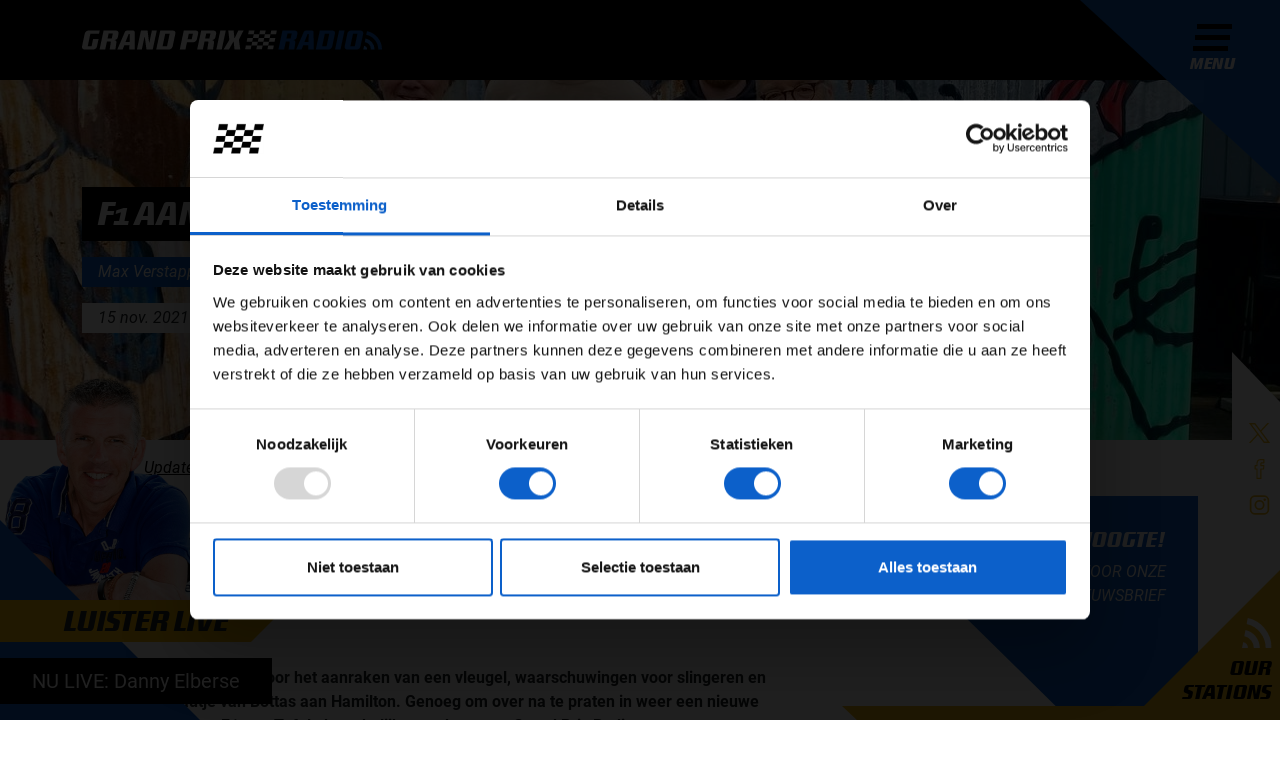

--- FILE ---
content_type: text/html; charset=utf-8
request_url: https://grandprixradio.nl/updates/f1-aan-tafel-max-erop-of-eronder
body_size: 15602
content:
<!doctype html>
<html lang="nl">
    <!--
     __   __        ___  __   ___  __      __          ___                __
    |__) /  \ |  | |__  |__) |__  |  \    |__) \ /    |__   |\/| | \_/ | /  \ |\ |  |\ | |
    |    \__/ |/\| |___ |  \ |___ |__/    |__)  |     |___  |  | | / \ | \__/ | \| .| \| |___

    -->
    <head>
        <meta charset="utf-8">
        <meta http-equiv="X-UA-Compatible" content="IE=edge">
        <meta name="viewport" content="width=device-width, initial-scale=1">
        <meta name="apple-itunes-app" content="app-id=1568835922">

        <link rel="alternate" hreflang="nl" href="https://grandprixradio.nl/updates/f1-aan-tafel-max-erop-of-eronder"/>
    
        <link rel="alternate" hreflang="x-default" href="https://grandprixradio.nl/updates/f1-aan-tafel-max-erop-of-eronder"/>

    <meta name="facebook-domain-verification" content="vh2v2scngbf6yx4khhr8lv3z7o1976">

<meta name="token" content=""/>

<title>F1 aan Tafel: Max. Erop of eronder - Grand Prix Radio</title>
<meta name="description" content="50.000 dollar boete voor het aanraken van een vleugel, waarschuwingen voor slingeren en een cadeautje van Bottas aan Hamilton. Genoeg om over na te praten in...">
<meta property="article:published_time" content="2021-11-16T07:11:55+01:00">
<meta property="article:section" content="Updates">
<meta property="og:title" content="F1 aan Tafel: Max. Erop of eronder">
<meta property="og:description" content="50.000 dollar boete voor het aanraken van een vleugel, waarschuwingen voor slingeren en een cadeautje van Bottas aan Hamilton. Genoeg om over na te praten in weer een nieuwe aflevering van F1 aan Tafel, de wekelijkse podcast van Grand Prix Radio.  Presentator Mattie Valk deed dat uiteraard weer met...">
<meta property="og:site_name" content="Grand Prix Radio">
<meta property="og:type" content="article">
<meta property="og:author" content="Raymond Janssen">
<meta property="og:section" content="Updates">
<meta property=":tag" content="Max Verstappen">
<meta property=":tag" content="Lewis Hamilton">
<meta property=":tag" content="Grand Prix van Brazilië">
<meta property=":tag" content="Mattie Valk">
<meta property=":tag" content="Frans Verschuur">
<meta property=":tag" content="Atze Kerkhof">
<meta property="og:url" content="https://grandprixradio.nl/updates/f1-aan-tafel-max-erop-of-eronder">
<meta property="og:image" content="https://grandprixradio.nl/cache/37b270e67f5929732ec458f15fab9518a2caaeaeb6bb8b94bed90ee799667d12/photo_2021-11-15-20.12.48.jpeg">

<meta name="twitter:title" content="F1 aan Tafel: Max. Erop of eronder">
<meta name="twitter:description" content="50.000 dollar boete voor het aanraken van een vleugel, waarschuwingen voor slingeren en een cadeautje van Bottas aan Hamilton. Genoeg om over na te praten in...">
<meta name="twitter:image" content="https://grandprixradio.nl/cache/37b270e67f5929732ec458f15fab9518a2caaeaeb6bb8b94bed90ee799667d12/photo_2021-11-15-20.12.48.jpeg">
<meta name="twitter:card" content="summary">


        
<script id="Cookiebot" src="https://consent.cookiebot.eu/uc.js" data-cbid="22291b99-81b9-43d8-ace0-b75c89770942" type="text/javascript" async></script>

<script>
    window.dataLayer = window.dataLayer || [];

    function gtag() {
        dataLayer.push(arguments);
    }

    gtag('consent', 'default', {
        'ad_personalization': 'denied',
        'ad_storage': 'denied',
        'ad_user_data': 'denied',
        'analytics_storage': 'denied',
        'functionality_storage': 'denied',
        'personalization_storage': 'denied',
        'security_storage': 'granted',
        'wait_for_update': 500
    });

    gtag('set', 'url_passthrough', true);
    gtag('set', 'ads_data_redaction', true);
</script>

        <link rel="icon" type="image/png" sizes="96x96" href="https://grandprixradio.nl/themes/flixi/favicons/favicon-96x96.png">
<link rel="icon" type="image/svg+xml" href="https://grandprixradio.nl/themes/flixi/favicons/favicon.svg" />
<link rel="shortcut icon" href="https://grandprixradio.nl/themes/flixi/favicons/favicon.ico">
<link rel="apple-touch-icon" sizes="180x180" href="https://grandprixradio.nl/themes/flixi/favicons/apple-touch-icon.png">
<meta name="apple-mobile-web-app-title" content="Grand Prix Radio" />
<link rel="manifest" href="https://grandprixradio.nl/themes/flixi/favicons/site.webmanifest">
        
        <link rel="stylesheet" href="/themes/flixi/css/app.css?id=17f06c383dd75339f90a35baff7fcb56">

        <script type="text/javascript"
                src="/themes/flixi/js/app-head.js?id=7de99054ff6e3167307e6fe4e5b2324b"></script>

                                
                    <script data-cookieconsent="marketing" src="https://pagead2.googlesyndication.com/pagead/js/adsbygoogle.js?client=ca-pub-7095084444208051" crossorigin="anonymous" type="text/plain"></script>
            
<script type="application/ld+json">{"@context":"https://schema.org","@type":"Organization","name":"Grand Prix Radio","url":"https://grandprixradio.nl","address":{"@type":"PostalAddress","url":"https://grandprixradio.nl"},"logo":{"@type":"ImageObject","url":"https://grandprixradio.nl/cache/3bfac4ca791ab8a98bc9b6d465126e197cc332ef7bf08257b3886a0e63819813/logo.png","width":"796","height":"520"}}</script>
<script type="application/ld+json">{"@context":"https://schema.org","@type":"BreadcrumbList","itemListElement":[{"@type":"ListItem","position":1,"name":"Home","item":"https://grandprixradio.nl"},{"@type":"ListItem","position":2,"name":"Updates","item":"https://grandprixradio.nl/updates"},{"@type":"ListItem","position":3,"name":"F1 aan Tafel: Max. Erop of eronder","item":"https://grandprixradio.nl/updates/f1-aan-tafel-max-erop-of-eronder"}]}</script>
<script type="application/ld+json">{"@context":"https://schema.org","@type":"Article","name":"F1 aan Tafel: Max. Erop of eronder","headline":"F1 aan Tafel: Max. Erop of eronder","dateCreated":"2021-11-16T07:11:55+01:00","datePublished":"2021-11-15T21:26:42+01:00","dateModified":"2021-12-21T14:40:20+01:00","articleBody":"<p><strong>50.000 dollar boete voor het aanraken van een vleugel, waarschuwingen voor slingeren en een cadeautje van Bottas aan Hamilton. Genoeg om over na te praten in weer een nieuwe aflevering van F1 aan Tafel, de wekelijkse podcast van Grand Prix Radio.<span class=\"Apple-converted-space\"> </span></strong></p>\n<p><iframe title=\"Max. Erop of eronder | 2021 #46\" src=\"https://omny.fm/shows/f1-aan-tafel/max-erop-of-eronder-2021-46/embed\" width=\"100%\" height=\"180\" frameborder=\"0\"></iframe></p>\n<p>Presentator Mattie Valk deed dat uiteraard weer met drie spraakmakende gasten. Als eerste was daar Atze Kerkhof, teambaas van simrace-team Redline, die nog steeds enthousiast is over de geweldige race in Brazilië. \"Ik heb nog nooit zo'n spectaculaire race gezien waarin iedereen tot het gaatje gaat om voor te blijven. Met het mes tussen de tanden!\"</p>\n<h2>Enorme soap</h2>\n<p>Ook aangeschoven was F1-commentator Olav Mol, die rechtstreeks vanuit Brazilië via Schiphol bij de Harbourclub arriveerde. \"Het was racen, racen racen!\" Mol vond het ook een enorme soap, \"met al die reglementen die moesten worden gehanteerd, zeker voor sommige mensen die de sport niet goed genoeg kennen.\"<span class=\"Apple-converted-space\"> </span></p>\n<p>Uiteraard was ook Frans Verschuur aanwezig. Verschuur, de laatste teambaas die een Verstappen kampioen maakte, hekelt de hoogte van bepaalde straffen. \"50.000 dollar voor het aanraken van een vleugel? Waardeloos!\"<span class=\"Apple-converted-space\">   </span></p>\n<h2>Titelkansen Verstappen</h2>\n<p>En natuurlijk werd er vooruitgeblikt op de race van Qatar, gespeculeerd over de titelkansen voor Verstappen, die werd uitgefloten bij het podium. Wat de mannen daarvan vonden, hoor je ook.<span class=\"Apple-converted-space\"> </span></p>\n<p>Wederom voldoende redenen om te luisteren naar een nieuwe aflevering van F1 aan Tafel, de wekelijkse podcast van Grand Prix Radio!</p>\n<p>Disclaimer: Alle gebruik van hetgeen in deze podcast ‘F1 aan Tafel’ wordt opgemerkt is ongeoorloofd zonder expliciete schriftelijke toestemming ter zake verkregen van Grand Prix Radio en met inachtneming van een duidelijke bronvermelding met link.</p>\n","author":{"@type":"Organization","name":"Grand Prix Radio","url":"https://grandprixradio.nl","address":{"@type":"PostalAddress","url":"https://grandprixradio.nl"},"logo":{"@type":"ImageObject","url":"https://grandprixradio.nl/cache/3bfac4ca791ab8a98bc9b6d465126e197cc332ef7bf08257b3886a0e63819813/logo.png","width":"796","height":"520"}},"publisher":{"@type":"Organization","name":"Grand Prix Radio","url":"https://grandprixradio.nl","address":{"@type":"PostalAddress","url":"https://grandprixradio.nl"},"logo":{"@type":"ImageObject","url":"https://grandprixradio.nl/cache/3bfac4ca791ab8a98bc9b6d465126e197cc332ef7bf08257b3886a0e63819813/logo.png","width":"796","height":"520"}},"mainEntityOfPage":"https://grandprixradio.nl/updates/f1-aan-tafel-max-erop-of-eronder","image":"https://grandprixradio.nl/cache/37b270e67f5929732ec458f15fab9518a2caaeaeb6bb8b94bed90ee799667d12/photo_2021-11-15-20.12.48.jpeg"}</script>

<script type="text/javascript" src="/modules/pages/js/cookie-dialog.js?id=5850067b7460e5eb146b2d7b754f34bc"></script>
<link rel="stylesheet" href="/modules/advertisements/frontend/css/advertisements.css?id=410a2544b752d3cd734027a247107079">
</head>
        <body class="article-page ">

        <div class="navigation">
    <div class="container">
        <div class="row">
            <div class="col-12 col-lg-10">
                <a href="https://grandprixradio.nl" class="logo">
                                            <div class="svg-image"><svg xmlns="http://www.w3.org/2000/svg" height="100%" viewBox="0 0 469.51 30" width="100%"><defs><style>.a{fill:#fff;}.a,.b,.c{fill-rule:evenodd;}.b,.d{fill:#0c60ca;}.c{fill:rgba(255,255,255,0);}.e{fill:#247def;}.f{fill:#4596ff;}</style></defs><g transform="translate(-1.456 0.192)"><g transform="translate(1.456 -0.192)"><path class="a" d="M28.137,5.168H14.565l-4.16,19.706h5.966L18.851,13.4H27.38L24.943,24.916a6,6,0,0,1-.987,2.332,6.266,6.266,0,0,1-1.534,1.513,5.932,5.932,0,0,1-1.765.819,6.571,6.571,0,0,1-1.723.252q-1.513.042-2.815.084-1.092.042-2.143.042H10.952q-1.134,0-2.353-.042-1.429-.042-3.109-.084a4.207,4.207,0,0,1-2.9-1.113,3.878,3.878,0,0,1-1.134-2.962,7.062,7.062,0,0,1,.042-.735,3.155,3.155,0,0,1,.126-.651L5.532,5.924A7.5,7.5,0,0,1,7.8,1.534,6.675,6.675,0,0,1,12.212.168H29.187ZM58.683,4.16a6.057,6.057,0,0,1-.168,1.471l-.84,4.16a12.982,12.982,0,0,1-.525,1.912,4.366,4.366,0,0,1-2.584,2.647,11.659,11.659,0,0,1-2.731.693,4.574,4.574,0,0,1,2.71,1.05,3.307,3.307,0,0,1,.777,2.395,7.8,7.8,0,0,1-.063.966q-.063.5-.147,1.092l-1.387,9.286h-8.95L46.414,19.16q.042-.21.063-.378a2.708,2.708,0,0,0,.021-.336,1.061,1.061,0,0,0-.441-1.008,3.082,3.082,0,0,0-1.45-.252H40.532L37.8,29.832H28.935L35.238.168H54.061A4.853,4.853,0,0,1,57.569,1.26,3.878,3.878,0,0,1,58.683,4.16Zm-15.546.672-1.681,7.731h6.6l1.639-7.731Zm32.311,25,.21-6.639H67.717l-2.605,6.639h-8.4l11.3-26.218A8.751,8.751,0,0,1,69.04,1.7,3.511,3.511,0,0,1,70.216.672a4.116,4.116,0,0,1,1.492-.42q.84-.084,1.975-.084h6.134a15.839,15.839,0,0,1,2.038.105,2.7,2.7,0,0,1,1.239.441,1.816,1.816,0,0,1,.651,1.05,7.637,7.637,0,0,1,.189,1.891l.21,26.176ZM74.607,5.5,69.649,17.9h6.345L76.33,5.5ZM112.17,29.832h-9.79L99.691,10.084h-.42l-4.2,19.748H87.422L93.725.168h10.336L106.414,18.7h.462L110.826.168h7.647ZM147.632,3.907a5.391,5.391,0,0,1-.063.8q-.063.42-.147.924L143.515,24.2a11.907,11.907,0,0,1-.63,1.933,5.983,5.983,0,0,1-1.2,1.828,6.054,6.054,0,0,1-1.954,1.345,7.225,7.225,0,0,1-2.941.525h-19.16l6.3-29.664h18.992a9.975,9.975,0,0,1,1.723.147,4.184,4.184,0,0,1,1.513.567,3.09,3.09,0,0,1,1.071,1.134A3.868,3.868,0,0,1,147.632,3.907Zm-15.924,1.3-4.16,19.622h6.933l4.16-19.622Zm51.6-1.6a8.33,8.33,0,0,1-.252,1.933L181.5,12.857a7.838,7.838,0,0,1-2.143,4.118,6.429,6.429,0,0,1-4.58,1.471h-9.034l-2.395,11.387h-8.908l6.3-29.664h18.025a5.653,5.653,0,0,1,3.466.84A3.106,3.106,0,0,1,183.3,3.613ZM168.6,5l-1.849,8.613h6.471L175.069,5Zm42.857-.84a6.059,6.059,0,0,1-.168,1.471l-.84,4.16a12.981,12.981,0,0,1-.525,1.912,4.366,4.366,0,0,1-2.584,2.647,11.659,11.659,0,0,1-2.731.693,4.574,4.574,0,0,1,2.71,1.05,3.307,3.307,0,0,1,.777,2.395,7.8,7.8,0,0,1-.063.966q-.063.5-.147,1.092L206.5,29.832h-8.95l1.639-10.672q.042-.21.063-.378a2.7,2.7,0,0,0,.021-.336,1.061,1.061,0,0,0-.441-1.008,3.082,3.082,0,0,0-1.45-.252H193.3l-2.731,12.647h-8.866l6.3-29.664h18.824a4.853,4.853,0,0,1,3.508,1.092A3.878,3.878,0,0,1,211.456,4.16Zm-15.546.672-1.681,7.731h6.6l1.639-7.731Zm24.286,25h-8.529l6.3-29.664H226.5ZM246.96,14.538l2.185,15.336h-9.076l-1.134-12.227h-.588l-6.891,12.227h-8.529l9.16-15.336L230.364.168h8.445l1.176,11.723h.462L246.2.168h8.109Z" transform="translate(-1.456 0.042)"></path><path class="b" d="M558.028,4.01a6.057,6.057,0,0,1-.168,1.471l-.84,4.16a12.993,12.993,0,0,1-.525,1.912A4.367,4.367,0,0,1,553.91,14.2a11.657,11.657,0,0,1-2.731.693,4.574,4.574,0,0,1,2.71,1.05,3.307,3.307,0,0,1,.777,2.395,7.791,7.791,0,0,1-.063.966q-.063.5-.147,1.092l-1.386,9.286h-8.95l1.639-10.672q.042-.21.063-.378a2.725,2.725,0,0,0,.021-.336,1.06,1.06,0,0,0-.441-1.008,3.082,3.082,0,0,0-1.45-.252h-4.076l-2.731,12.647H528.28l6.3-29.664h18.824a4.853,4.853,0,0,1,3.508,1.092A3.878,3.878,0,0,1,558.028,4.01Zm-15.546.672L540.8,12.413h6.6l1.639-7.731Zm32.311,25,.21-6.639h-7.941l-2.605,6.639h-8.4l11.3-26.218a8.752,8.752,0,0,1,1.029-1.912A3.51,3.51,0,0,1,569.562.522,4.116,4.116,0,0,1,571.053.1q.84-.084,1.975-.084h6.134A15.839,15.839,0,0,1,581.2.123a2.7,2.7,0,0,1,1.24.441,1.816,1.816,0,0,1,.651,1.05,7.638,7.638,0,0,1,.189,1.891l.21,26.176Zm-.84-24.328-4.958,12.395h6.345l.336-12.395Zm42.815-1.6a5.4,5.4,0,0,1-.063.8q-.063.42-.147.924L612.65,24.052a11.9,11.9,0,0,1-.63,1.933,5.984,5.984,0,0,1-1.2,1.828,6.055,6.055,0,0,1-1.954,1.345,7.224,7.224,0,0,1-2.941.525h-19.16L593.07.018h18.992a9.976,9.976,0,0,1,1.723.147A4.183,4.183,0,0,1,615.3.732a3.089,3.089,0,0,1,1.071,1.134A3.869,3.869,0,0,1,616.767,3.758Zm-15.924,1.3-4.16,19.622h6.933l4.16-19.622Zm24.58,24.622h-8.529L623.2.018h8.529ZM660.969,3.968a6.4,6.4,0,0,1-.168,1.471l-4.076,19.034a6.7,6.7,0,0,1-2.143,3.908,6.251,6.251,0,0,1-3.95,1.3q-1.807.042-3.319.084-1.3.042-2.521.042h-3.235q-1.176,0-2.437-.042-1.513-.042-3.277-.084a3.965,3.965,0,0,1-2.857-1.155,4.1,4.1,0,0,1-1.092-3,5.872,5.872,0,0,1,.168-1.429l4.076-19.2a6.069,6.069,0,0,1,2-3.571,6,6,0,0,1,3.677-1.3q1.891-.042,3.529-.084.672,0,1.366-.021t1.282-.042q.588-.021,1.029-.042t.651-.021q.42,0,1.6.042l2.437.084q1.471.042,3.235.084a4.781,4.781,0,0,1,2.878,1.029A3.553,3.553,0,0,1,660.969,3.968ZM645,5.06l-4.2,19.622h6.933l4.2-19.622Z" transform="translate(-220.843 0.192)"></path><g transform="translate(440.327 1.161)"><path class="c" d="M789.231,30.421A29.184,29.184,0,0,0,765.722,1.8v0A29.225,29.225,0,0,1,789.231,30.421Z" transform="translate(-760.048 -1.798)"></path><path class="c" d="M762.967,11.61l-1.134,5.723h0a17.535,17.535,0,0,1,14.108,17.173h5.836A23.38,23.38,0,0,0,762.967,11.61Z" transform="translate(-758.429 -5.884)"></path><path class="d" d="M764.912,1.8l-1.135,5.724a23.38,23.38,0,0,1,18.809,22.9h5.836A29.225,29.225,0,0,0,764.912,1.8Z" transform="translate(-759.239 -1.799)"></path><path class="c" d="M759.079,31.231l-1.135,5.723h0a5.844,5.844,0,0,1,4.706,5.724h5.836A11.688,11.688,0,0,0,759.079,31.231Z" transform="translate(-756.81 -14.055)"></path><path class="e" d="M761.023,21.419l-1.135,5.726A11.688,11.688,0,0,1,769.3,38.592h5.836A17.535,17.535,0,0,0,761.023,21.419Z" transform="translate(-757.619 -9.969)"></path><path class="f" d="M757.134,41.038,756,46.762h5.84A5.845,5.845,0,0,0,757.134,41.038Z" transform="translate(-756 -18.139)"></path></g></g><g transform="translate(256.792 -0.08)"><path class="a" d="M444.167,20h8.753l-1.167,5.836H443Z" transform="translate(-440.666 -8.329)"></path><path class="a" d="M448.167,0h8.754l-1.167,5.836H447Z" transform="translate(-442.331)"></path><path class="a" d="M478.167,0h8.754l-1.167,5.836H477Z" transform="translate(-454.824)"></path><path class="a" d="M508.167,0h8.754l-1.167,5.836H507Z" transform="translate(-467.317)"></path><path class="a" d="M461.167,10h8.754l-1.167,5.836H460Z" transform="translate(-447.745 -4.164)"></path><path class="a" d="M491.167,10h8.753l-1.167,5.836H490Z" transform="translate(-460.238 -4.164)"></path><path class="a" d="M474.167,20h8.753l-1.167,5.836H473Z" transform="translate(-453.159 -8.329)"></path><path class="a" d="M504.167,20h8.753l-1.167,5.836H503Z" transform="translate(-465.652 -8.329)"></path><path class="a" d="M457.167,30h8.754l-1.167,5.836H456Z" transform="translate(-446.079 -12.493)"></path><path class="a" d="M487.167,30h8.754l-1.167,5.836H486Z" transform="translate(-458.572 -12.493)"></path><path class="a" d="M440.167,40h8.754l-1.167,5.836H439Z" transform="translate(-439 -16.657)"></path><path class="a" d="M470.167,40h8.753l-1.167,5.836H469Z" transform="translate(-451.493 -16.657)"></path><path class="a" d="M500.167,40h8.754l-1.167,5.836H499Z" transform="translate(-463.986 -16.657)"></path></g></g></svg></div>
                                    </a>
            </div>
                    </div>
    </div>
</div>
        <div class="sidebar">
    <div class="menu">
        <button class="menu-button" type="button">
    <div class="menu-icon">
        <div></div>
        <div></div>
        <div></div>
        <div></div>
    </div>
    <span class="menu-text">Menu</span>
</button>
    </div>

    <div class="whatsapp-wrapper">
                    <div class="whatsapp-title">App de studio</div>
            <a href="https://wa.me/+31352340345" data-gtm-social="whatsapp" target="_blank"
               class="whatsapp-icon">
                <img src="https://grandprixradio.nl/themes/flixi/images/icons/social-media/white/whatsapp.svg" alt="Whatsapp" loading="lazy">
            </a>
            </div>

    <div class="stations-wrapper">
        <div class="header d-flex flex-column">
            <div class="image">
                <img src="https://grandprixradio.nl/themes/flixi/images/icons/wifi.svg" alt="Radio" loading="lazy">
            </div>
            <div class="title h2">Our Stations</div>
        </div>

        <div class="radio-stations">
                            <div class="radio-station-item" style="transition-delay: 50ms">
    <a href="/radio-luisteren" class="radio-station-item-link btn-listen-station-live">Grand Prix Radio</a>
</div>
                            <div class="radio-station-item" style="transition-delay: 100ms">
    <a href="/radio-luisteren/grand-prix-radio-classics" class="radio-station-item-link btn-listen-station-live">Grand Prix Radio Classics</a>
</div>
                            <div class="radio-station-item" style="transition-delay: 150ms">
    <a href="/radio-luisteren/grand-prix-radio-dance-hits" class="radio-station-item-link btn-listen-station-live">Grand Prix Radio Dance Hits</a>
</div>
            
            <div class="radio-station-item to-all-stations" style="transition-delay: 100ms">
                <a href="/radio/online-radio-luisteren" class="radio-station-item-link">To all stations</a>
            </div>
        </div>
    </div>
</div>
<div class="news-sidebar">
        <div class="featured-news">
        <div class="traffic-news">
            <div class="svg-image"><svg xmlns="http://www.w3.org/2000/svg" height="100%" viewBox="0 0 32.169 27.127" width="100%">
    <g class="a" transform="translate(-4.402 -11.063)">
        <g transform="translate(5.152 11.813)">
            <path class="b" d="M7.465,12.165H3.81a.794.794,0,0,0-.8.789v.969c0,.845,1,.823,1.888.972a56.614,56.614,0,0,0-.942,6.374v7.146a1.417,1.417,0,0,0,1.428,1.407H7.563A1.417,1.417,0,0,0,8.99,28.416V26.4H27.725v2.012a1.417,1.417,0,0,0,1.428,1.407h2.179a1.417,1.417,0,0,0,1.428-1.407V21.269a56.457,56.457,0,0,0-.944-6.378c.872-.147,1.864-.121,1.864-.968v-.969a.794.794,0,0,0-.8-.789H29.249" fill="none" stroke="#ffffff" stroke-linecap="round" stroke-linejoin="round" stroke-width="1.5px" transform="translate(-3.01 -4.196)"></path>
            <path class="b" d="M27.4,15.154c0,1.558-1.805,2.6-3.51,2.6H9.128c-1.7,0-3.51-1.038-3.51-2.6l1.408-4.978A3.141,3.141,0,0,1,10.114,7.5H22.907a3.106,3.106,0,0,1,3.087,2.676Z" fill="none" stroke="#ffffff" stroke-linecap="round" stroke-linejoin="round" stroke-width="1.5px" transform="translate(-1.163 -7.5)"></path>
            <line class="b" fill="none" stroke="#ffffff" stroke-linecap="round" stroke-linejoin="round" stroke-width="1.5px" transform="translate(11.918 18.792)" x2="6.833"></line>
            <line class="b" fill="none" stroke="#ffffff" stroke-linecap="round" stroke-linejoin="round" stroke-width="1.5px" transform="translate(11.918 15.375)" x2="6.833"></line>
            <ellipse class="b" cx="1.958" cy="1.93" fill="none" rx="1.958" ry="1.93" stroke="#ffffff" stroke-linecap="round" stroke-linejoin="round" stroke-width="1.5px" transform="translate(22.785 15.147)"></ellipse>
            <ellipse class="b" cx="1.958" cy="1.93" fill="none" rx="1.958" ry="1.93" stroke="#ffffff" stroke-linecap="round" stroke-linejoin="round" stroke-width="1.5px" transform="translate(3.992 15.147)"></ellipse>
            <line class="b" fill="none" stroke="#ffffff" stroke-linecap="round" stroke-linejoin="round" stroke-width="1.5px" transform="translate(13.59 2.611)" x2="3.523"></line>
            <line class="b" fill="none" stroke="#ffffff" stroke-linecap="round" stroke-linejoin="round" stroke-width="1.5px" transform="translate(0.946 22.208)" x1="28.803"></line>
        </g>
    </g>
</svg></div>
            <div class="h6 font-district">7 files</div>
        </div>
        <div class="forecast-news">
            <div class="svg-image"><svg xmlns="http://www.w3.org/2000/svg" height="100%" viewBox="0 0 30.704 16.517" width="100%">
  <g data-name="04d" id="_04d" transform="translate(0.383 0.344)">
    <g data-name="Group 219" id="Group_219" transform="translate(0 0)">
      <path d="M19.911,6.356a5.25,5.25,0,0,0-5.864-3.5A6.752,6.752,0,0,0,3,7.033C-1.629,9.854.739,15.6,5.477,15.6H20.588c2.821,0,5.187-2.145,5.187-4.624a5.213,5.213,0,0,0-5.733-4.637Z" data-name="Path 410" fill="none" id="Path_410" stroke="#fff" stroke-linecap="round" stroke-linejoin="round" stroke-width="1.5" transform="translate(-0.071 -0.178)"></path>
      <path d="M29.419,13.488a4.225,4.225,0,0,0,2.675-3.8,4.441,4.441,0,0,0-4.538-4.075l-.1.014c-.495-2.646-2.229-3.621-4.643-3.072-.492-1.964-3.641-2.9-5.063-1.09" data-name="Path 411" fill="none" id="Path_411" stroke="#fff" stroke-linecap="round" stroke-linejoin="round" stroke-width="1.5" transform="translate(-2.523 -0.071)"></path>
    </g>
  </g>
</svg></div>
            <div class="h6 font-district">3&deg;</div>
        </div>
    </div>
</div>
<div class="social-media-sidebar">
    <div class="social-media">
                    <a href="https://twitter.com/grandprixradio" data-gtm-social="twitter" target="_blank"
               class="social-icon">
                <img src="https://grandprixradio.nl/themes/flixi/images/icons/social-media/twitter.svg" alt="Twitter" loading="lazy">
            </a>
                                    <a href="https://www.facebook.com/grandprixradio" data-gtm-social="facebook" target="_blank"
               class="social-icon">
                <img src="https://grandprixradio.nl/themes/flixi/images/icons/social-media/facebook.svg" alt="Facebook" loading="lazy">
            </a>
                            <a href="https://www.instagram.com/grandprixradio" data-gtm-social="instagram" target="_blank"
               class="social-icon">
                <img src="https://grandprixradio.nl/themes/flixi/images/icons/social-media/instagram.svg" alt="Instagram" loading="lazy">
            </a>
            </div>
</div>

                    <div class="spotlight">
                    <div class="spotlight-section">
        <div class="container">
            <div class="row">
                <div class="col-lg-auto">
                    <h1 class="spotlight-title">
                        F1 aan Tafel: Max. Erop of eronder
                    </h1>
                </div>
            </div>
            <div class="d-none d-md-block">
                                    <div class="row row-gap mt-3">
                                                    <div class="col-md-auto">
                                <a class="tag" href="https://grandprixradio.nl/updates/tag/max-verstappen">
                                    Max Verstappen
                                </a>
                            </div>
                                                    <div class="col-md-auto">
                                <a class="tag" href="https://grandprixradio.nl/updates/tag/lewis-hamilton">
                                    Lewis Hamilton
                                </a>
                            </div>
                                                    <div class="col-md-auto">
                                <a class="tag" href="https://grandprixradio.nl/updates/tag/gp-brazilie">
                                    Grand Prix van Brazilië
                                </a>
                            </div>
                                                    <div class="col-md-auto">
                                <a class="tag" href="https://grandprixradio.nl/updates/tag/mattie-valk">
                                    Mattie Valk
                                </a>
                            </div>
                                                    <div class="col-md-auto">
                                <a class="tag" href="https://grandprixradio.nl/updates/tag/frans-verschuur">
                                    Frans Verschuur
                                </a>
                            </div>
                                                    <div class="col-md-auto">
                                <a class="tag" href="https://grandprixradio.nl/updates/tag/atze-kerkhof">
                                    Atze Kerkhof
                                </a>
                            </div>
                                            </div>
                                <div class="row mt-3">
                    <div class="col-md-auto">
                        <div class="publication-date">
                                                        <time datetime="2021-11-15T21:26:42+01:00">
                                15 nov. 2021
                            </time>

                                                            door
                                <strong>Raymond Janssen</strong>
                                                    </div>
                    </div>
                    
                                    </div>
            </div>
        </div>
    </div>
    <picture><source srcset="https://grandprixradio.nl/cache/ddc153a1bd05cba21d9da3f6de209e2d11117ae4904609b22c011829cba240da/photo_2021-11-15-20.12.48.webp 640w, https://grandprixradio.nl/cache/477212c9b02fc057b294f5b3db97f9af3d6d2fcb01641ffcd06d5469da49ffeb/photo_2021-11-15-20.12.48.webp 960w, https://grandprixradio.nl/cache/975d5a5a27ddb7189cc6d8104f0542abff8940d98fa07417012abd0f3b3db208/photo_2021-11-15-20.12.48.webp 1280w, https://grandprixradio.nl/cache/975d5a5a27ddb7189cc6d8104f0542abff8940d98fa07417012abd0f3b3db208/photo_2021-11-15-20.12.48.webp 1600w, https://grandprixradio.nl/cache/975d5a5a27ddb7189cc6d8104f0542abff8940d98fa07417012abd0f3b3db208/photo_2021-11-15-20.12.48.webp 2000w" type="image/webp"></source><img srcset="https://grandprixradio.nl/cache/975d5a5a27ddb7189cc6d8104f0542abff8940d98fa07417012abd0f3b3db208/photo_2021-11-15-20.12.48.jpeg 2000w" sizes="(max-width: 700px) 100vw, 50vw" src="https://grandprixradio.nl/cache/975d5a5a27ddb7189cc6d8104f0542abff8940d98fa07417012abd0f3b3db208/photo_2021-11-15-20.12.48.jpeg" alt="photo_2021-11-15-20.12.48" class="spotlight-image" no-lazyload loading="lazy"></picture>
            </div>
        
                    <div class="page-content">
                    <div class="container">
                <div class="row">
            <div class="col-lg-12">
                <nav aria-label="breadcrumb" class="breadcrumb-desktop d-none d-md-block">
        <ol class="breadcrumb">
                                                <li class="breadcrumb-item">
                        <a href="/">Home</a>
                    </li>
                                                                <li class="breadcrumb-item">
                        <a href="/updates">Updates</a>
                    </li>
                                                                <li class="breadcrumb-item active" aria-current="page">
                        F1 aan Tafel: Max. Erop of eronder
                    </li>
                                    </ol>
    </nav>
                    <nav aria-label="breadcrumb" class="breadcrumb-mobile d-md-none">
            <ol class="breadcrumb">
                <li class="breadcrumb-item">
                                            <a href="/updates">Updates</a>
                                    </li>
            </ol>
        </nav>
    
            </div>
        </div>

        <div class="row">
            <div class="col-12 col-lg-8">
                <div class="advertisements-advertisement" data-ad-position="article_detailpage_above_content">
            <script type="text/template" data-ad-template="content">
            <div class="advertisements-advertisement-image">
                <a href="{{ external_link }}" target="_blank" class="advertisements-advertisement-link" data-gtm-ad-position="article_detailpage_above_content" data-gtm-ad-name="{{ slug }}">
                    <img src="{{ file_url }}"/>
                </a>
            </div>
        </script>

                    <script type="text/template" data-ad-template="fallback">
                <ins class="adsbygoogle"
                             style="display:block"
                             data-ad-client="ca-pub-7095084444208051"
                             data-ad-slot="4884028226"
                             data-ad-format="auto"
                             data-full-width-responsive="true"></ins>
                        <script>
                            (adsbygoogle = window.adsbygoogle || []).push({});
                        </script>
            </script>
            </div>

                <article class="article ">
    <div class="article-content">
                    <p><strong>50.000 dollar boete voor het aanraken van een vleugel, waarschuwingen voor slingeren en een cadeautje van Bottas aan Hamilton. Genoeg om over na te praten in weer een nieuwe aflevering van F1 aan Tafel, de wekelijkse podcast van Grand Prix Radio.<span class="Apple-converted-space"> </span></strong></p>
<p><iframe title="Max. Erop of eronder | 2021 #46" src="https://omny.fm/shows/f1-aan-tafel/max-erop-of-eronder-2021-46/embed" width="100%" height="180" frameborder="0"></iframe></p>
<p>Presentator Mattie Valk deed dat uiteraard weer met drie spraakmakende gasten. Als eerste was daar Atze Kerkhof, teambaas van simrace-team Redline, die nog steeds enthousiast is over de geweldige race in Brazilië. "Ik heb nog nooit zo'n spectaculaire race gezien waarin iedereen tot het gaatje gaat om voor te blijven. Met het mes tussen de tanden!"</p>
<h2>Enorme soap</h2>
<p>Ook aangeschoven was F1-commentator Olav Mol, die rechtstreeks vanuit Brazilië via Schiphol bij de Harbourclub arriveerde. "Het was racen, racen racen!" Mol vond het ook een enorme soap, "met al die reglementen die moesten worden gehanteerd, zeker voor sommige mensen die de sport niet goed genoeg kennen."<span class="Apple-converted-space"> </span></p>
<p>Uiteraard was ook Frans Verschuur aanwezig. Verschuur, de laatste teambaas die een Verstappen kampioen maakte, hekelt de hoogte van bepaalde straffen. "50.000 dollar voor het aanraken van een vleugel? Waardeloos!"<span class="Apple-converted-space">   </span></p>
<h2>Titelkansen Verstappen</h2>
<p>En natuurlijk werd er vooruitgeblikt op de race van Qatar, gespeculeerd over de titelkansen voor Verstappen, die werd uitgefloten bij het podium. Wat de mannen daarvan vonden, hoor je ook.<span class="Apple-converted-space"> </span></p>
<p>Wederom voldoende redenen om te luisteren naar een nieuwe aflevering van F1 aan Tafel, de wekelijkse podcast van Grand Prix Radio!</p>
<p>Disclaimer: Alle gebruik van hetgeen in deze podcast ‘F1 aan Tafel’ wordt opgemerkt is ongeoorloofd zonder expliciete schriftelijke toestemming ter zake verkregen van Grand Prix Radio en met inachtneming van een duidelijke bronvermelding met link.</p>
                            <div class="social-media-share">
    <span>Deel dit artikel:</span>
    <div class="social-media-icons">
                        
        <a social-share="facebook" social-share-title="F1 aan Tafel: Max. Erop of eronder" social-share-url="https://grandprixradio.nl/updates/f1-aan-tafel-max-erop-of-eronder?utm_source=facebook&utm_medium=sharing&utm_campaign=website"><img src="https://grandprixradio.nl/themes/flixi/images/icons/social-media/blue/facebook.svg" class="icon" loading="lazy"></a>
        <a social-share="linkedin" social-share-title="F1 aan Tafel: Max. Erop of eronder" social-share-url="https://grandprixradio.nl/updates/f1-aan-tafel-max-erop-of-eronder?utm_source=linkedin&utm_medium=sharing&utm_campaign=website"><img src="https://grandprixradio.nl/themes/flixi/images/icons/social-media/blue/linkedin-icon.svg" class="icon" loading="lazy"></a>
        <a social-share="twitter" social-share-title="F1 aan Tafel: Max. Erop of eronder" social-share-url="https://grandprixradio.nl/updates/f1-aan-tafel-max-erop-of-eronder?utm_source=twitter&utm_medium=sharing&utm_campaign=website"><img src="https://grandprixradio.nl/themes/flixi/images/icons/social-media/blue/twitter.svg" class="icon" loading="lazy"></a>
        <a social-share="link" social-share-title="F1 aan Tafel: Max. Erop of eronder" social-share-url="https://grandprixradio.nl/updates/f1-aan-tafel-max-erop-of-eronder?utm_source=link&utm_medium=sharing&utm_campaign=website" social-share-tooltip="Link gekopieerd"><img src="https://grandprixradio.nl/themes/flixi/images/icons/social-media/blue/link.svg" class="icon" loading="lazy"></a>
    </div>
</div>
            </div>
    <div class="article-image">
            </div>
</article>
                <div class="d-md-none">
                    <div class="row mt-3">
                        <div class="col-12">
                            <div class="publication-date">
                                                                <time datetime="2021-11-15T21:26:42+01:00">
                                    15 nov. 2021
                                </time>

                                                                    door
                                    <strong>Raymond Janssen</strong>
                                                            </div>
                        </div>

                                            </div>
                                            <div class="row row-gap tags">
                                                            <div class="col-auto">
                                    <a class="tag mt-2" href="https://grandprixradio.nl/updates/tag/max-verstappen">
                                        Max Verstappen
                                    </a>
                                </div>
                                                            <div class="col-auto">
                                    <a class="tag mt-2" href="https://grandprixradio.nl/updates/tag/lewis-hamilton">
                                        Lewis Hamilton
                                    </a>
                                </div>
                                                            <div class="col-auto">
                                    <a class="tag mt-2" href="https://grandprixradio.nl/updates/tag/gp-brazilie">
                                        Grand Prix van Brazilië
                                    </a>
                                </div>
                                                            <div class="col-auto">
                                    <a class="tag mt-2" href="https://grandprixradio.nl/updates/tag/mattie-valk">
                                        Mattie Valk
                                    </a>
                                </div>
                                                            <div class="col-auto">
                                    <a class="tag mt-2" href="https://grandprixradio.nl/updates/tag/frans-verschuur">
                                        Frans Verschuur
                                    </a>
                                </div>
                                                            <div class="col-auto">
                                    <a class="tag mt-2" href="https://grandprixradio.nl/updates/tag/atze-kerkhof">
                                        Atze Kerkhof
                                    </a>
                                </div>
                                                    </div>
                                    </div>
                <div class="advertisements-advertisement" data-ad-position="article_detailpage_below_content">
            <script type="text/template" data-ad-template="content">
            <div class="advertisements-advertisement-image">
                <a href="{{ external_link }}" target="_blank" class="advertisements-advertisement-link" data-gtm-ad-position="article_detailpage_below_content" data-gtm-ad-name="{{ slug }}">
                    <img src="{{ file_url }}"/>
                </a>
            </div>
        </script>

                    <script type="text/template" data-ad-template="fallback">
                <ins class="adsbygoogle"
                             style="display:block"
                             data-ad-client="ca-pub-7095084444208051"
                             data-ad-slot="9701503965"
                             data-ad-format="auto"
                             data-full-width-responsive="true"></ins>
                        <script>
                            (adsbygoogle = window.adsbygoogle || []).push({});
                        </script>
            </script>
            </div>
                <div class="updates mt-4 mt-lg-0">
            <div class="row">
                <div class="col-lg-5">
                    <h2 class="title">
                        Gerelateerde updates
                    </h2>
                </div>
                <div class="col-lg-7"></div>
            </div>
            <div class="row row-cols-1 row-cols-md-2 row-cols-lg-2">
                                    <div class="col">
                        <article>
    <a class="card" href="/updates/red-bull-eert-oprichter-dietrich-mateschitz-met-naam-van-eerste-eigen-motor">
        <div class="card-wrapper">
                            <picture><source srcset="https://grandprixradio.nl/cache/e1d01e6dcf64bc547989b36967de53671635bf63784b6d774892e8f3b7c8c8ce/images_Formule1_Dietrich-Mateschitz-CEO-Red-Bull.webp 600w" type="image/webp"></source><img srcset="https://grandprixradio.nl/cache/e1d01e6dcf64bc547989b36967de53671635bf63784b6d774892e8f3b7c8c8ce/images_Formule1_Dietrich-Mateschitz-CEO-Red-Bull.jpeg 600w" sizes="(max-width: 700px) 100vw, 50vw" src="https://grandprixradio.nl/cache/e1d01e6dcf64bc547989b36967de53671635bf63784b6d774892e8f3b7c8c8ce/images_Formule1_Dietrich-Mateschitz-CEO-Red-Bull.jpeg" alt="images_Formule1_Dietrich-Mateschitz-CEO-Red-Bull" class="card-img-top" no-lazyload loading="lazy"></picture>
                                        <div class="card-marker">
                    <div class="card-label clip-path-left-reverse">
                        <time datetime="2026-01-17T20:00:00+01:00">
                    17-01-2026
                </time>
                        <div class="premium-text">
                            </div>
                    </div>
                </div>
                        <div class="card-body">
                <h3 class="card-title">Red Bull eert oprichter Dietrich Mateschitz met naam van eerste eigen motor</h3>
                <div class="card-description">
                                            <p class="card-readmore-text">Het Formule 1-team van Red Bull heeft zijn allereerste zelf ontwikkelde krachtbron vernoemd naar...</p>
                    
                    <div class="card-description-footer">
                                                    door
            <strong>Shakyra van den Heuvel</strong>
                                            </div>
                </div>
            </div>
        </div>
    </a>
</article>
                    </div>
                                    <div class="col">
                        <article>
    <a class="card premium-card" href="/updates/hamilton-met-nieuwe-race-engineer-in-2026">
        <div class="card-wrapper">
                            <picture><source srcset="https://grandprixradio.nl/cache/e5e6a36c5c406e0edf9d2687e021a15cba3c327d37f94c4325ca4cc5e4096ab2/Lewis%20Hamilton%20zondag%20Bakoe%20Azerbeidzjan%202025.webp 600w" type="image/webp"></source><img srcset="https://grandprixradio.nl/cache/e5e6a36c5c406e0edf9d2687e021a15cba3c327d37f94c4325ca4cc5e4096ab2/Lewis%20Hamilton%20zondag%20Bakoe%20Azerbeidzjan%202025.jpeg 600w" sizes="(max-width: 700px) 100vw, 50vw" src="https://grandprixradio.nl/cache/e5e6a36c5c406e0edf9d2687e021a15cba3c327d37f94c4325ca4cc5e4096ab2/Lewis%20Hamilton%20zondag%20Bakoe%20Azerbeidzjan%202025.jpeg" alt="Lewis Hamilton zondag Bakoe Azerbeidzjan 2025" class="card-img-top" no-lazyload loading="lazy"></picture>
                                        <div class="card-marker">
                    <div class="card-label clip-path-left-reverse">
                        <time datetime="2026-01-17T11:16:26+01:00">
                    17-01-2026
                </time>
                        <div class="premium-text">
                                    Premium update
                            </div>
                    </div>
                </div>
                        <div class="card-body">
                <h3 class="card-title">Hamilton met nieuwe race-engineer in 2026</h3>
                <div class="card-description">
                                            <p class="card-readmore-text">Lewis Hamilton krijgt in 2026 een nieuwe race-engineer. Over de boordradio zal er komend seizoen een...</p>
                    
                    <div class="card-description-footer">
                                                    door
            <strong>Tim Koenders</strong>
                                            </div>
                </div>
            </div>
        </div>
    </a>
</article>
                    </div>
                                    <div class="col">
                        <article>
    <a class="card premium-card" href="/updates/verstappen-nieuwsgierig-naar-avontuur-van-hulkenberg-bij-audi">
        <div class="card-wrapper">
                            <picture><source srcset="https://grandprixradio.nl/cache/9f73b029d3d115d40e0611491590812bde170c521edba897c6fbe45e022a464b/Verstappen%2C%20Hulkenberg%20en%20Alonso%20Canada%202025.webp 600w" type="image/webp"></source><img srcset="https://grandprixradio.nl/cache/9f73b029d3d115d40e0611491590812bde170c521edba897c6fbe45e022a464b/Verstappen%2C%20Hulkenberg%20en%20Alonso%20Canada%202025.jpeg 600w" sizes="(max-width: 700px) 100vw, 50vw" src="https://grandprixradio.nl/cache/9f73b029d3d115d40e0611491590812bde170c521edba897c6fbe45e022a464b/Verstappen%2C%20Hulkenberg%20en%20Alonso%20Canada%202025.jpeg" alt="Verstappen, Hulkenberg en Alonso Canada 2025" class="card-img-top" no-lazyload loading="lazy"></picture>
                                        <div class="card-marker">
                    <div class="card-label clip-path-left-reverse">
                        <time datetime="2026-01-15T15:00:00+01:00">
                    15-01-2026
                </time>
                        <div class="premium-text">
                                    Premium update
                            </div>
                    </div>
                </div>
                        <div class="card-body">
                <h3 class="card-title">Verstappen nieuwsgierig naar avontuur van Hülkenberg bij Audi: &quot;Misschien een verrassing&quot;</h3>
                <div class="card-description">
                                            <p class="card-readmore-text">Max Verstappen is onlangs ingegaan op het nieuwe Formule 1-team van Audi. De Nederlander is benieuwd...</p>
                    
                    <div class="card-description-footer">
                                                    door
            <strong>Jarlo van der Vloed</strong>
                                            </div>
                </div>
            </div>
        </div>
    </a>
</article>
                    </div>
                                    <div class="col">
                        <article>
    <a class="card" href="/updates/verstappen-over-2026-niemand-van-ons-heeft-nog-enig-idee">
        <div class="card-wrapper">
                            <picture><source srcset="https://grandprixradio.nl/cache/b5b7a21eac360451373e0d9d2c6927524ebf6f1e6e9760e571d4a27432b0c70d/Max%20Verstappen.webp 600w" type="image/webp"></source><img srcset="https://grandprixradio.nl/cache/b5b7a21eac360451373e0d9d2c6927524ebf6f1e6e9760e571d4a27432b0c70d/Max%20Verstappen.jpeg 600w" sizes="(max-width: 700px) 100vw, 50vw" src="https://grandprixradio.nl/cache/b5b7a21eac360451373e0d9d2c6927524ebf6f1e6e9760e571d4a27432b0c70d/Max%20Verstappen.jpeg" alt="Max Verstappen" class="card-img-top" no-lazyload loading="lazy"></picture>
                                        <div class="card-marker">
                    <div class="card-label clip-path-left-reverse">
                        <time datetime="2026-01-14T20:30:00+01:00">
                    14-01-2026
                </time>
                        <div class="premium-text">
                            </div>
                    </div>
                </div>
                        <div class="card-body">
                <h3 class="card-title">Verstappen over 2026: ‘Niemand van ons heeft nog enig idee’</h3>
                <div class="card-description">
                                            <p class="card-readmore-text">Max Verstappen rekent erop dat de aankomende testdagen in Barcelona vooral in het teken zullen staan...</p>
                    
                    <div class="card-description-footer">
                                                    door
            <strong>Shakyra van den Heuvel</strong>
                                            </div>
                </div>
            </div>
        </div>
    </a>
</article>
                    </div>
                            </div>
            <div class="text-end">
                <a class="btn btn-primary clip-path"
                   href="/updates">Meer updates</a>
            </div>
        </div>
                    <div class="updates mt-4 mt-lg-0">
    <div class="row">
        <div class="col-lg-5">
            <h2 class="title">
                Updates
            </h2>
        </div>
        <div class="col-lg-7"></div>
    </div>
    <div class="row row-cols-1 row-cols-md-2 row-cols-lg-2">
                    <div class="col">
                <article>
    <a class="card" href="/updates/bas-van-veenendaal-presenteert-f1-aan-tafel-podcast">
        <div class="card-wrapper">
                            <picture><source srcset="https://grandprixradio.nl/cache/aa884ba5145438306090660525e6820cd602b39aa979b21380474c3c642d6305/Bas%20van%20Veenendaal.webp 600w" type="image/webp"></source><img srcset="https://grandprixradio.nl/cache/aa884ba5145438306090660525e6820cd602b39aa979b21380474c3c642d6305/Bas%20van%20Veenendaal.jpeg 600w" sizes="(max-width: 700px) 100vw, 50vw" src="https://grandprixradio.nl/cache/aa884ba5145438306090660525e6820cd602b39aa979b21380474c3c642d6305/Bas%20van%20Veenendaal.jpeg" alt="Bas van Veenendaal" class="card-img-top" no-lazyload loading="lazy"></picture>
                                        <div class="card-marker">
                    <div class="card-label clip-path-left-reverse">
                        <time datetime="2026-01-19T07:00:00+01:00">
                    19-01-2026
                </time>
                        <div class="premium-text">
                            </div>
                    </div>
                </div>
                        <div class="card-body">
                <h3 class="card-title">Bas van Veenendaal presenteert F1 aan Tafel</h3>
                <div class="card-description">
                                            <p class="card-readmore-text">Bas Schothorst, Rick van Velthuysen en Ronald Molendijk schuiven aan in de nieuwe F1 aan Tafel...</p>
                    
                    <div class="card-description-footer">
                                                    door
            <strong>Tim Koenders</strong>
                                            </div>
                </div>
            </div>
        </div>
    </a>
</article>
            </div>
                    <div class="col">
                <article>
    <a class="card premium-card" href="/updates/oscar-piastri-over-2025-gevoel-van-trots">
        <div class="card-wrapper">
                            <picture><source srcset="https://grandprixradio.nl/cache/413925044920cceceff1c2217716b52041a7676736af3fc56526eabbe9cdab5b/Verstappen%2C%20Piastri%2C%20Hadjar%20podium%20Zandvoort.webp 600w" type="image/webp"></source><img srcset="https://grandprixradio.nl/cache/413925044920cceceff1c2217716b52041a7676736af3fc56526eabbe9cdab5b/Verstappen%2C%20Piastri%2C%20Hadjar%20podium%20Zandvoort.jpeg 600w" sizes="(max-width: 700px) 100vw, 50vw" src="https://grandprixradio.nl/cache/413925044920cceceff1c2217716b52041a7676736af3fc56526eabbe9cdab5b/Verstappen%2C%20Piastri%2C%20Hadjar%20podium%20Zandvoort.jpeg" alt="Verstappen, Piastri, Hadjar podium Zandvoort" class="card-img-top" no-lazyload loading="lazy"></picture>
                                        <div class="card-marker">
                    <div class="card-label clip-path-left-reverse">
                        <time datetime="2026-01-18T12:00:57+01:00">
                    18-01-2026
                </time>
                        <div class="premium-text">
                                    Premium update
                            </div>
                    </div>
                </div>
                        <div class="card-body">
                <h3 class="card-title">Oscar Piastri over 2025: &quot;gevoel van trots&quot;</h3>
                <div class="card-description">
                                            <p class="card-readmore-text">McLaren reed in 2025 een ontzettend sterk seizoen. Zo wisten ze constructeurskampioen te worden en...</p>
                    
                    <div class="card-description-footer">
                                                    door
            <strong>Elvira Kieboom</strong>
                                            </div>
                </div>
            </div>
        </div>
    </a>
</article>
            </div>
                    <div class="col">
                <article>
    <a class="card premium-card" href="/updates/waarom-de-2026-editie-van-de-24-uur-van-daytona-absoluut-het-kijken-waard-is">
        <div class="card-wrapper">
                            <picture><source srcset="https://grandprixradio.nl/cache/11f6e014eb1e380f03b34942796d003fad1bb0aac328969266c698997e80276c/GALSTAD-IMSA-DIS-0125-037594-copy.webp 600w" type="image/webp"></source><img srcset="https://grandprixradio.nl/cache/11f6e014eb1e380f03b34942796d003fad1bb0aac328969266c698997e80276c/GALSTAD-IMSA-DIS-0125-037594-copy.jpeg 600w" sizes="(max-width: 700px) 100vw, 50vw" src="https://grandprixradio.nl/cache/11f6e014eb1e380f03b34942796d003fad1bb0aac328969266c698997e80276c/GALSTAD-IMSA-DIS-0125-037594-copy.jpeg" alt="GALSTAD-IMSA-DIS-0125-037594-copy" class="card-img-top" no-lazyload loading="lazy"></picture>
                                        <div class="card-marker">
                    <div class="card-label clip-path-left-reverse">
                        <time datetime="2026-01-18T10:00:00+01:00">
                    18-01-2026
                </time>
                        <div class="premium-text">
                                    Premium update
                            </div>
                    </div>
                </div>
                        <div class="card-body">
                <h3 class="card-title">Waarom de 2026-editie van de 24 uur van Daytona absoluut het kijken waard is</h3>
                <div class="card-description">
                                            <p class="card-readmore-text">Komend weekend is het zover: de jaarlijkse start van het autosportseizoen! Op de Daytona...</p>
                    
                    <div class="card-description-footer">
                                                    door
            <strong>Noah Baas</strong>
                                            </div>
                </div>
            </div>
        </div>
    </a>
</article>
            </div>
                    <div class="col">
                <article>
    <a class="card" href="/updates/red-bull-eert-oprichter-dietrich-mateschitz-met-naam-van-eerste-eigen-motor">
        <div class="card-wrapper">
                            <picture><source srcset="https://grandprixradio.nl/cache/e1d01e6dcf64bc547989b36967de53671635bf63784b6d774892e8f3b7c8c8ce/images_Formule1_Dietrich-Mateschitz-CEO-Red-Bull.webp 600w" type="image/webp"></source><img srcset="https://grandprixradio.nl/cache/e1d01e6dcf64bc547989b36967de53671635bf63784b6d774892e8f3b7c8c8ce/images_Formule1_Dietrich-Mateschitz-CEO-Red-Bull.jpeg 600w" sizes="(max-width: 700px) 100vw, 50vw" src="https://grandprixradio.nl/cache/e1d01e6dcf64bc547989b36967de53671635bf63784b6d774892e8f3b7c8c8ce/images_Formule1_Dietrich-Mateschitz-CEO-Red-Bull.jpeg" alt="images_Formule1_Dietrich-Mateschitz-CEO-Red-Bull" class="card-img-top" no-lazyload loading="lazy"></picture>
                                        <div class="card-marker">
                    <div class="card-label clip-path-left-reverse">
                        <time datetime="2026-01-17T20:00:00+01:00">
                    17-01-2026
                </time>
                        <div class="premium-text">
                            </div>
                    </div>
                </div>
                        <div class="card-body">
                <h3 class="card-title">Red Bull eert oprichter Dietrich Mateschitz met naam van eerste eigen motor</h3>
                <div class="card-description">
                                            <p class="card-readmore-text">Het Formule 1-team van Red Bull heeft zijn allereerste zelf ontwikkelde krachtbron vernoemd naar...</p>
                    
                    <div class="card-description-footer">
                                                    door
            <strong>Shakyra van den Heuvel</strong>
                                            </div>
                </div>
            </div>
        </div>
    </a>
</article>
            </div>
            </div>
    <div class="text-end">
        <a class="btn btn-primary clip-path" href="/updates">Meer updates</a>
    </div>
</div>
            </div>
            <div class="col-12 col-lg-4">
                <div class="sticky-top conversion-bar">
                    <div class="conversion-element" data-conversion-id="29"><div class="block-conversion mb-4">
    <div class="triangle triangle-color-primary">
        <h2 class="conversion-title">Blijf op de hoogte!</h2>

                <div class="description">
            Schrijf je in voor onze nieuwsbrief
        </div>
    </div>

                
            <a href="/aanmelden-nieuwsbrief" class="btn btn-lg clip-path-left btn-secondary gtm-conversion" data-gtm-cta="newsletter-blue-block">Aanmelden</a>
    </div>
</div>
                    <div class="advertisements-advertisement" data-ad-position="sidebar_below_conversion">
            <script type="text/template" data-ad-template="content">
            <div class="advertisements-advertisement-image">
                <a href="{{ external_link }}" target="_blank" class="advertisements-advertisement-link" data-gtm-ad-position="sidebar_below_conversion" data-gtm-ad-name="{{ slug }}">
                    <img src="{{ file_url }}"/>
                </a>
            </div>
        </script>

                    <script type="text/template" data-ad-template="fallback">
                <ins class="adsbygoogle"
             style="display:block"
             data-ad-client="ca-pub-7095084444208051"
             data-ad-slot="3379374863"
             data-ad-format="auto"
             data-full-width-responsive="true"></ins>
        <script>
            (adsbygoogle = window.adsbygoogle || []).push({});
        </script>
            </script>
            </div>
                </div>
            </div>
        </div>
    </div>
            </div>
        
        <div id="now-playing-bottom-app" class="now-live-bottom"></div>

<script type="text/html" id="now-playing-bottom-app-template">
    <div v-if="loaded" class="now-live-bottom-block" :class="[visible ? 'show' : 'hide']">
        <div class="dj-avatar" v-if="djImageHtml">
            <div v-html="djImageHtml" class="image"></div>
        </div>
        <div class="btn-wrapper">
            <a href="/radio-luisteren" class="btn btn-listen-live">
                Luister live
            </a>
        </div>
        <div class="dj-name">
            NU LIVE: {{ title }}
        </div>
    </div>
</script>

        <div class="container">
    <div class="advertisements-advertisement" data-ad-position="footer_above">
            <script type="text/template" data-ad-template="content">
            <div class="advertisements-advertisement-image">
                <a href="{{ external_link }}" target="_blank" class="advertisements-advertisement-link" data-gtm-ad-position="footer_above" data-gtm-ad-name="{{ slug }}">
                    <img src="{{ file_url }}"/>
                </a>
            </div>
        </script>

                    <script type="text/template" data-ad-template="fallback">
                <ins class="adsbygoogle"
                 style="display:block"
                 data-ad-client="ca-pub-7095084444208051"
                 data-ad-slot="4313445915"
                 data-ad-format="auto"
                 data-full-width-responsive="true"></ins>
            <script>
                (adsbygoogle = window.adsbygoogle || []).push({});
            </script>
            </script>
            </div>
</div>
<footer class="footer">
    <div class="container">
        <div class="row">
            <div class="col-12 col-md-4">
                <div class="footer-menu">
                    <nav id="footer_menu_left">
    <ul class="nav">
                            <li class="nav-item has-child">
    <span href="#" class="depth-level-0 nav-link" id="menu-item-51">
                <span class="nav-item-title">Ga snel naar…</span>
            </span>
    <ul class="nav-child">
                    <li class="nav-item">
    <a href="/grand-prix/max-verstappen" class="depth-level-0 nav-link" id="menu-item-52">
                <span class="nav-item-title">Max Verstappen nieuws</span>
        
    </a>
    </li>
                    <li class="nav-item">
    <a href="/grand-prix/formule-1/kwalificaties" class="depth-level-0 nav-link" id="menu-item-53">
                <span class="nav-item-title">Grand Prix Kwalificaties</span>
        
    </a>
    </li>
                    <li class="nav-item">
    <a href="/grand-prix/formule-1/races" class="depth-level-0 nav-link" id="menu-item-54">
                <span class="nav-item-title">Grand Prix Races</span>
        
    </a>
    </li>
                    <li class="nav-item">
    <a href="/grand-prix/formule-1/kalender" class="depth-level-0 nav-link" id="menu-item-55">
                <span class="nav-item-title">Grand Prix Kalender</span>
        
    </a>
    </li>
                    <li class="nav-item">
    <a href="/aanmelden-nieuwsbrief" class="depth-level-0 nav-link" id="menu-item-80">
                <span class="nav-item-title">Aanmelden nieuwsbrief</span>
        
    </a>
    </li>
            </ul>
</li>
            </ul>
</nav>
                </div>
            </div>
            <div class="col-12 col-md-4">
                <div class="footer-menu">
                    <nav id="footer_menu_center">
    <ul class="nav">
                            <li class="nav-item has-child">
    <a href="/radio/online-radio-luisteren" class="depth-level-0 nav-link" id="menu-item-56">
                <span class="nav-item-title">Online radio luisteren</span>
        
    </a>
    <ul class="nav-child">
                    <li class="nav-item">
    <a href="/radio-luisteren" class="btn-listen-station-live depth-level-0 nav-link" id="menu-item-57">
                <span class="nav-item-title">Luisteren naar Grand Prix Radio</span>
        
    </a>
    </li>
                    <li class="nav-item">
    <a href="#" class="depth-level-0 nav-link" id="menu-item-58">
                <span class="nav-item-title">Luisteren naar Grand Prix Classics</span>
        
    </a>
    </li>
                    <li class="nav-item">
    <a href="#" class="depth-level-0 nav-link" id="menu-item-59">
                <span class="nav-item-title">Luisteren naar Grand Prix Dance</span>
        
    </a>
    </li>
                    <li class="nav-item">
    <a href="/radio/hoe-te-beluisteren" class="depth-level-0 nav-link" id="menu-item-60">
                <span class="nav-item-title">Hoe te beluisteren?</span>
        
    </a>
    </li>
            </ul>
</li>
            </ul>
</nav>
                </div>
            </div>
            <div class="col-12 col-md-4">
                <div class="footer-menu">
                    <nav id="footer_menu_right">
    <ul class="nav">
                            <li class="nav-item has-child">
    <a href="/radio" class="depth-level-0 nav-link" id="menu-item-61">
                <span class="nav-item-title">Grand Prix Radio</span>
        
    </a>
    <ul class="nav-child">
                    <li class="nav-item">
    <a href="/over-grand-prix-radio" class="depth-level-0 nav-link" id="menu-item-62">
                <span class="nav-item-title">Over Grand Prix Radio</span>
        
    </a>
    </li>
                    <li class="nav-item">
    <a href="/over-grand-prix-radio/founders" class="depth-level-0 nav-link" id="menu-item-64">
                <span class="nav-item-title">Founders</span>
        
    </a>
    </li>
                    <li class="nav-item">
    <a href="/over-grand-prix-radio/grand-prix-radio-acties" class="depth-level-0 nav-link" id="menu-item-65">
                <span class="nav-item-title">Acties</span>
        
    </a>
    </li>
            </ul>
</li>
            </ul>
</nav>
                </div>
            </div>
        </div>
    </div>
    <picture><source srcset="https://grandprixradio.nl/cache/89bf97a3eb0c7c06c6c690ad1afcba3b16aa675535555c877e3ac92d3f1df8a8/3639737.webp 640w, https://grandprixradio.nl/cache/6fe68226085aedb1893cefca8d9f79186ebd86a59bf7e97e3ab293d758b39d50/3639737.webp 960w, https://grandprixradio.nl/cache/8bac5e4e4fb109c7b06ea1fbefc938cd299aabd9a653ac698e6651efa538dd9d/3639737.webp 1280w, https://grandprixradio.nl/cache/e7ef87958840d7074fa474cfe36dbc7ead0736a18feae1ea96676cd7843363e4/3639737.webp 1600w, https://grandprixradio.nl/cache/9c2e86194125e37675cdd324ec081d0d2702595cd1189f22433ceb1c9f8892a7/3639737.webp 2000w" type="image/webp"></source><img srcset="https://grandprixradio.nl/cache/9c2e86194125e37675cdd324ec081d0d2702595cd1189f22433ceb1c9f8892a7/3639737.jpg 2000w" sizes="(max-width: 700px) 100vw, 50vw" src="https://grandprixradio.nl/cache/9c2e86194125e37675cdd324ec081d0d2702595cd1189f22433ceb1c9f8892a7/3639737.jpg" alt="3639737" class="footer-image" no-lazyload loading="lazy"></picture>
    <div class="image-gradient"></div>
</footer>
        <div class="copyright">
    <div class="container">
        <div class="row align-items-center justify-content-between g-0">
            <div class="col-12 col-lg-auto order-1 order-sm-0">
                <div class="copyright-text">
                    &copy; 2026 Grand Prix Radio - Proudly powered by
                    <a href="https://emixion.nl?utm_source=copyright_link&utm_medium=website&utm_campaign=grand-prix-radio" title="Emixion® .creating impact online" target="_blank">Emixion</a><sup class="registered">&reg;</sup>
                </div>
            </div>
                                        <div class="col-12 col-lg-auto  order-0 order-sm-1">
                    <div>
                        <nav id="copyright_menu">
    <ul class="nav">
                            <li class="nav-item">
    <a href="/cookies" class="depth-level-0 nav-link" id="menu-item-16">
                <span class="nav-item-title">Cookies</span>
        
    </a>
    </li>
                    <li class="nav-item">
    <a href="/privacy" class="depth-level-0 nav-link" id="menu-item-18">
                <span class="nav-item-title">Privacy</span>
        
    </a>
    </li>
                    <li class="nav-item">
    <span href="#" class="advertisement-update depth-level-0 nav-link" id="menu-item-82">
                <span class="nav-item-title">Advertentie instellingen</span>
            </span>
    </li>
            </ul>
</nav>
                    </div>
                </div>
                    </div>
    </div>
</div>
        <div id="menu-overlay">
    <div class="menu-overlay-inner">
        <div class="h-100 d-flex flex-column">
            <div class="main-menu">
                <div class="container">
                    <div class="row">
                        <div class="col-12 col-lg-4">
                            <nav id="main_menu_left">
    <ul class="nav menu-opacity-hidden">
                            <li class="nav-item has-child">
    <a href="/radio" class="depth-level-0 nav-link" id="menu-item-20">
                <span class="nav-item-title">Grand Prix Radio</span>
        
    </a>
    <ul class="nav-child">
                    <li class="nav-item">
    <a href="/radio/hoe-te-beluisteren" class="depth-level-0 nav-link" id="menu-item-21">
                <span class="nav-item-title">Hoe te beluisteren?</span>
        
    </a>
    </li>
                    <li class="nav-item">
    <a href="/radio/online-radio-luisteren" class="depth-level-0 nav-link" id="menu-item-28">
                <span class="nav-item-title">Online radio luisteren</span>
        
    </a>
    </li>
                    <li class="nav-item">
    <a href="/radio/grand-prix-radio-app" class="depth-level-0 nav-link" id="menu-item-22">
                <span class="nav-item-title">Grand prix radio App</span>
        
    </a>
    </li>
                    <li class="nav-item">
    <a href="/radio/programmering" class="depth-level-0 nav-link" id="menu-item-25">
                <span class="nav-item-title">Programmering</span>
        
    </a>
    </li>
                    <li class="nav-item">
    <a href="/radio/commentatoren" class="depth-level-0 nav-link" id="menu-item-69">
                <span class="nav-item-title">Commentatoren</span>
        
    </a>
    </li>
            </ul>
</li>
                    <li class="nav-item has-child">
    <a href="/podcasts" class="depth-level-0 nav-link" id="menu-item-70">
                <span class="nav-item-title">Podcasts</span>
        
    </a>
    <ul class="nav-child">
                    <li class="nav-item">
    <a href="/podcasts/hoe-te-beluisteren" class="depth-level-0 nav-link" id="menu-item-72">
                <span class="nav-item-title">Hoe te beluisteren?</span>
        
    </a>
    </li>
                    <li class="nav-item">
    <a href="/podcasts/podcast-presentatoren" class="depth-level-0 nav-link" id="menu-item-71">
                <span class="nav-item-title">Podcast presentatoren</span>
        
    </a>
    </li>
                    <li class="nav-item">
    <a href="/podcasts/f1-aan-tafel" class="depth-level-0 nav-link" id="menu-item-73">
                <span class="nav-item-title">Podcast F1 aan tafel</span>
        
    </a>
    </li>
            </ul>
</li>
            </ul>
</nav>
                        </div>
                        <div class="col-12 col-lg-4">
                            <nav id="main_menu_center">
    <ul class="nav menu-opacity-hidden">
                            <li class="nav-item item-active has-child">
    <a href="/updates" class="depth-level-0 nav-link active" id="menu-item-32">
                <span class="nav-item-title">Grand Prix Updates</span>
        
    </a>
    <ul class="nav-child">
                    <li class="nav-item">
    <a href="/grand-prix/formule-1/updates" class="depth-level-0 nav-link" id="menu-item-33">
                <span class="nav-item-title">F1 Updates</span>
        
    </a>
    </li>
                    <li class="nav-item">
    <a href="/grand-prix/formule-1/kwalificaties" class="depth-level-0 nav-link" id="menu-item-66">
                <span class="nav-item-title">F1 Kwalificaties</span>
        
    </a>
    </li>
                    <li class="nav-item">
    <a href="/grand-prix/formule-1/races" class="depth-level-0 nav-link" id="menu-item-67">
                <span class="nav-item-title">F1 Races</span>
        
    </a>
    </li>
                    <li class="nav-item">
    <a href="/grand-prix/formule-1/kalender" class="depth-level-0 nav-link" id="menu-item-34">
                <span class="nav-item-title">F1 Kalender</span>
        
    </a>
    </li>
                    <li class="nav-item">
    <a href="/grand-prix/formule-1/coureurs-kampioenschap" class="depth-level-0 nav-link" id="menu-item-35">
                <span class="nav-item-title">F1 Coureurs kampioenschap</span>
        
    </a>
    </li>
                    <li class="nav-item">
    <a href="/grand-prix/formule-1/teams-kampioenschap" class="depth-level-0 nav-link" id="menu-item-68">
                <span class="nav-item-title">F1 Teams kampioenschap</span>
        
    </a>
    </li>
                    <li class="nav-item">
    <a href="/grand-prix/max-verstappen" class="depth-level-0 nav-link" id="menu-item-37">
                <span class="nav-item-title">Max Verstappen</span>
        
    </a>
    </li>
            </ul>
</li>
                    <li class="nav-item item-active">
    <a href="/updates/race-gemist-f1-commentaar-olav-mol-terug-te-luisteren-1" class="depth-level-0 nav-link active" id="menu-item-81">
                <span class="nav-item-title">Race gemist</span>
        
    </a>
    </li>
            </ul>
</nav>
                            <div class="conversion-element" data-conversion-id="4"><div class="d-none d-lg-block my-4">
            <a href="/aanmelden-nieuwsbrief" class="btn clip-path-left menu-conversion btn-secondary gtm-conversion" data-gtm-cta="menu-newsletter">Aanmelden nieuwsbrief</a>
    </div>
</div>
                            <div class="conversion-element" data-conversion-id="5"><div class="d-none d-lg-block my-4">
            <a href="/contact" class="btn clip-path-left menu-conversion btn-secondary gtm-conversion" data-gtm-cta="menu-contact">Neem contact op</a>
    </div>
</div>
                        </div>
                        <div class="col-12 col-lg-4">
                            <nav id="main_menu_right">
    <ul class="nav menu-opacity-hidden">
                            <li class="nav-item has-child">
    <a href="/over-grand-prix-radio" class="depth-level-0 nav-link" id="menu-item-40">
                <span class="nav-item-title">Over Grand Prix Radio</span>
        
    </a>
    <ul class="nav-child">
                    <li class="nav-item">
    <a href="/over-grand-prix-radio/founders" class="depth-level-0 nav-link" id="menu-item-78">
                <span class="nav-item-title">Founders</span>
        
    </a>
    </li>
                    <li class="nav-item">
    <a href="/over-grand-prix-radio/grand-prix-radio-team" class="depth-level-0 nav-link" id="menu-item-42">
                <span class="nav-item-title">Grand Prix Radio Team</span>
        
    </a>
    </li>
                    <li class="nav-item">
    <a href="/over-grand-prix-radio/grand-prix-radio-acties" class="depth-level-0 nav-link" id="menu-item-74">
                <span class="nav-item-title">Grand Prix Radio Acties</span>
        
    </a>
    </li>
            </ul>
</li>
            </ul>
</nav>
                            
                        </div>
                    </div>
                </div>
            </div>
        </div>
    </div>
</div>


        <div class="conversion-element" data-conversion-id="41"><div class="mobile-button-conversion d-md-none">
    <div class="row g-0">
        <div class="col-6">
            <div class="d-grid gap-2 h-100">
                <a href="/radio-luisteren" class="btn btn-primary">Luister live</a>
            </div>
        </div>
        <div class="col-6">
            <div class="d-grid gap-2 h-100">
                                <a href="/contact" data-gtm-cta="mobile-buttons-contact" class="btn btn-dark gtm-conversion">Contact</a>
                            </div>
        </div>
    </div>
</div>
</div>

        <script type="text/javascript" src="/themes/flixi/js/app.js?id=57bfbdc1b636188718a5eb630c6b6387"></script>
            <div class="modal fade " id="advertisement-popup-age-restriction" tabindex="-1" aria-labelledby="advertisement-popup-age-restriction-title" aria-hidden="true" data-bs-backdrop="static" data-bs-keyboard="false">
    <div class="modal-dialog modal-dialog-centered modal-lg ">
        <div class="modal-content">
            <div class="modal-header">
                <h3 class="modal-title title w-100" id="advertisement-popup-age-restriction-title">
                    <div class="text-center">
            Welkom bij Grand Prix Radio
        </div>
                </h3>
                            </div>
            <div class="modal-body">
                <div class="text-center">
            <h3>Ben je 24 jaar of ouder?</h3>
            <p>Pas je advertentie instellingen aan en klik hieronder om door te gaan naar de website!</p>
            <h5>Advertentie instellingen</h5>
            <div class="d-inline-flex flex-column flex-wrap text-start">
                <div class="form-check form-switch">
                    <input class="form-check-input" type="checkbox" role="switch" id="advertisement-popup-age-restriction-alcohol" checked>
                    <label class="form-check-label" for="advertisement-popup-restriction-update-alcohol">
                        Toon alle alcoholische drankenadvertenties (18+)
                    </label>
                </div>
                <div class="form-check form-switch">
                    <input class="form-check-input" type="checkbox" role="switch" id="advertisement-popup-age-restriction-gambling" checked>
                    <label class="form-check-label" for="advertisement-popup-restriction-update-gambling">
                        Toon alle kansspelenadvertenties (24+)
                    </label>
                </div>
            </div>
        </div>

        <div class="accordion accordion-flush" id="content-accordion-popup-age-restriction-readmore">
            <div class="accordion-item">
                <h2 class="accordion-header text-center">
                    <button class="accordion-button d-inline-flex w-auto collapsed bg-white shadow-none" type="button" data-bs-toggle="collapse" data-bs-target="#popup-age-restriction-readmore-collapse" aria-expanded="false" aria-controls="popup-age-restriction-readmore-collapse">
                        Meer informatie?
                    </button>
                </h2>

                <div id="popup-age-restriction-readmore-collapse" class="accordion-collapse collapse in" data-bs-parent="#content-accordion-popup-age-restriction-readmore">
                    <hr/>
                    <div class="accordion-body">
                        <em>
                            Bij Grand Prix Radio willen we ervoor zorgen dat onze content geschikt is voor alle bezoekers. Daarom tonen we geen advertenties die niet geschikt zijn voor jongere gebruikers, zoals die gerelateerd zijn aan gokken of alcohol. Uw keuze heeft geen invloed op het aantal advertenties dat u ziet, maar helpt ons wel om de advertenties beter af te stemmen op uw leeftijd.*</em>
                    </div>
                </div>
            </div>
        </div>

        <hr/>
        <div class="d-flex justify-content-center flex-wrap gap-3 py-3">
            <button id="advertisement-popup-age-restriction-younger-button" type="button" class="btn btn-secondary btn-arrow-right advertisement-popup-age-button" data-gtm-ad-age-young="under-24">Jonger dan 24</button>
            
            <button id="advertisement-popup-age-restriction-24plus-years-button" type="button" class="btn btn-secondary btn-arrow-right advertisement-popup-age-button" data-gtm-ad-age-old="24-years-and-older">24 jaar of ouder</button>
        </div>
        <p class="mt-3 text-center">
            <small>*Raadpleeg ons <a href="/privacy" target="_blank">privacybeleid</a> voor meer informatie over gegevensgebruik en -bescherming.</small>
        </p>
            </div>
                    </div>
    </div>
</div>

<div class="modal fade " id="advertisement-popup-restriction-update" tabindex="-1" aria-labelledby="advertisement-popup-restriction-update-title" aria-hidden="true" >
    <div class="modal-dialog modal-dialog-centered modal-lg ">
        <div class="modal-content">
            <div class="modal-header">
                <h3 class="modal-title title w-100" id="advertisement-popup-restriction-update-title">
                    <div class="text-center">
            <h2>Update uw advertentievoorkeuren</h2>
        </div>
                </h3>
                                    <button type="button" class="btn btn-close" data-bs-dismiss="modal" aria-label="Sluiten"></button>
                            </div>
            <div class="modal-body">
                <p>
            Om ervoor te zorgen dat je relevante advertenties ziet, kun je jouw advertentievoorkeuren hier bijwerken. Je kunt aangeven welke soorten advertenties je wilt zien, en je kunt ook specifieke advertenties uitzetten.
        </p>
        <div class="d-flex flex-column flex-wrap gap-2 py-3">
            <div class="form-check form-switch">
                <input class="form-check-input" type="checkbox" role="switch" id="advertisement-popup-restriction-update-alcohol">
                <label class="form-check-label" for="advertisement-popup-restriction-update-alcohol">
                    Toon alle alcoholische drankenadvertenties
                </label>
            </div>
            <div class="form-check form-switch">
                <input class="form-check-input" type="checkbox" role="switch" id="advertisement-popup-restriction-update-gambling">
                <label class="form-check-label" for="advertisement-popup-restriction-update-gambling">
                    Toon alle kansspelenadvertenties
                </label>
            </div>
        </div>
        <div class="d-flex justify-content-center flex-wrap gap-3 py-3">
            <button id="advertisement-popup-restriction-update-button" type="button" class="btn btn-secondary">Opslaan</button>
            </div>
                    </div>
    </div>
</div>

<link rel="modulepreload" as="script" href="https://grandprixradio.nl/build/modules/pages/assets/App-Cov9Fglj.js" integrity="sha384-kqO7QO763H789dFqsBFRE4Q0O8HJvFpDFbAewrSZg1CSsTql1uNKLbPD2l0Hdvxw" /><script type="module" src="https://grandprixradio.nl/build/modules/pages/assets/App-Cov9Fglj.js" integrity="sha384-kqO7QO763H789dFqsBFRE4Q0O8HJvFpDFbAewrSZg1CSsTql1uNKLbPD2l0Hdvxw"></script>
<style>
    .grecaptcha-badge {
        display: none;
    }
</style>

<script type="text/javascript" data-cookieconsent="ignore">
    document.addEventListener('DOMContentLoaded', function () {
        document.body.addEventListener('submit', function (event) {
            const form = event.target;

            if (form.matches('form[data-recaptcha="v3"]')) {
                event.preventDefault();

                grecaptcha.ready(function () {
                    grecaptcha.execute('6Le-PVQrAAAAALfLZ6HvA_dHRUBbUpm9VBAKWUD6', {action: 'submit'}).then(function (token) {
                        if (typeof $.fn.parsley !== 'undefined') {
                            const parsley = $(form).parsley({
                                errorsContainer: function (element) {
                                    if (window.parsleyErrorsContainer) {
                                        return window.parsleyErrorsContainer(element);
                                    }
                                    return element.$element.closest('.form-group');
                                }
                            });

                            if (parsley) {
                                parsley.validate();

                                if (!parsley.isValid()) {
                                    return false;
                                }
                            }
                        }

                        const input = document.createElement('input');
                        input.type = 'hidden';
                        input.name = 'g-recaptcha-response';
                        input.value = token;
                        form.appendChild(input);

                        form.submit();
                    });
                });
            }
        });
    });
</script>

<script src="https://www.google.com/recaptcha/api.js?render=6Le-PVQrAAAAALfLZ6HvA_dHRUBbUpm9VBAKWUD6"></script>

<link rel="preload" as="style" href="https://grandprixradio.nl/build/packages/emixion/form/assets/app-BWBFZXhM.css" /><link rel="modulepreload" as="script" href="https://grandprixradio.nl/build/packages/emixion/form/assets/app-vYvQnTIo.js" integrity="sha384-o1r7a/91oO/Q4A7/MC00N0h+b2o3UtYitkYTvEMmxM/HROzsGfxCPILJqHDAEAxz" /><link rel="stylesheet" href="https://grandprixradio.nl/build/packages/emixion/form/assets/app-BWBFZXhM.css" translate="no" /><script type="module" src="https://grandprixradio.nl/build/packages/emixion/form/assets/app-vYvQnTIo.js" integrity="sha384-o1r7a/91oO/Q4A7/MC00N0h+b2o3UtYitkYTvEMmxM/HROzsGfxCPILJqHDAEAxz"></script>
<script type="text/javascript" src="/modules/advertisements/frontend/js/advertisements.js?id=f09a88411ad7555f72fcac470e437d2e"></script>
<link rel="modulepreload" as="script" href="https://grandprixradio.nl/build/modules/core/assets/App-DxbhtKa4.js" integrity="sha384-VIiS8Yf9lWQmSGD3NEZnH896Tsbkw8mXLTYlXqWehC22Car4VqNJ3XBN/OtuGmhi" /><script type="module" src="https://grandprixradio.nl/build/modules/core/assets/App-DxbhtKa4.js" integrity="sha384-VIiS8Yf9lWQmSGD3NEZnH896Tsbkw8mXLTYlXqWehC22Car4VqNJ3XBN/OtuGmhi"></script>
</body>
</html>


--- FILE ---
content_type: text/html; charset=utf-8
request_url: https://www.google.com/recaptcha/api2/anchor?ar=1&k=6Le-PVQrAAAAALfLZ6HvA_dHRUBbUpm9VBAKWUD6&co=aHR0cHM6Ly9ncmFuZHByaXhyYWRpby5ubDo0NDM.&hl=en&v=PoyoqOPhxBO7pBk68S4YbpHZ&size=invisible&anchor-ms=20000&execute-ms=30000&cb=oz4cje4ig277
body_size: 48518
content:
<!DOCTYPE HTML><html dir="ltr" lang="en"><head><meta http-equiv="Content-Type" content="text/html; charset=UTF-8">
<meta http-equiv="X-UA-Compatible" content="IE=edge">
<title>reCAPTCHA</title>
<style type="text/css">
/* cyrillic-ext */
@font-face {
  font-family: 'Roboto';
  font-style: normal;
  font-weight: 400;
  font-stretch: 100%;
  src: url(//fonts.gstatic.com/s/roboto/v48/KFO7CnqEu92Fr1ME7kSn66aGLdTylUAMa3GUBHMdazTgWw.woff2) format('woff2');
  unicode-range: U+0460-052F, U+1C80-1C8A, U+20B4, U+2DE0-2DFF, U+A640-A69F, U+FE2E-FE2F;
}
/* cyrillic */
@font-face {
  font-family: 'Roboto';
  font-style: normal;
  font-weight: 400;
  font-stretch: 100%;
  src: url(//fonts.gstatic.com/s/roboto/v48/KFO7CnqEu92Fr1ME7kSn66aGLdTylUAMa3iUBHMdazTgWw.woff2) format('woff2');
  unicode-range: U+0301, U+0400-045F, U+0490-0491, U+04B0-04B1, U+2116;
}
/* greek-ext */
@font-face {
  font-family: 'Roboto';
  font-style: normal;
  font-weight: 400;
  font-stretch: 100%;
  src: url(//fonts.gstatic.com/s/roboto/v48/KFO7CnqEu92Fr1ME7kSn66aGLdTylUAMa3CUBHMdazTgWw.woff2) format('woff2');
  unicode-range: U+1F00-1FFF;
}
/* greek */
@font-face {
  font-family: 'Roboto';
  font-style: normal;
  font-weight: 400;
  font-stretch: 100%;
  src: url(//fonts.gstatic.com/s/roboto/v48/KFO7CnqEu92Fr1ME7kSn66aGLdTylUAMa3-UBHMdazTgWw.woff2) format('woff2');
  unicode-range: U+0370-0377, U+037A-037F, U+0384-038A, U+038C, U+038E-03A1, U+03A3-03FF;
}
/* math */
@font-face {
  font-family: 'Roboto';
  font-style: normal;
  font-weight: 400;
  font-stretch: 100%;
  src: url(//fonts.gstatic.com/s/roboto/v48/KFO7CnqEu92Fr1ME7kSn66aGLdTylUAMawCUBHMdazTgWw.woff2) format('woff2');
  unicode-range: U+0302-0303, U+0305, U+0307-0308, U+0310, U+0312, U+0315, U+031A, U+0326-0327, U+032C, U+032F-0330, U+0332-0333, U+0338, U+033A, U+0346, U+034D, U+0391-03A1, U+03A3-03A9, U+03B1-03C9, U+03D1, U+03D5-03D6, U+03F0-03F1, U+03F4-03F5, U+2016-2017, U+2034-2038, U+203C, U+2040, U+2043, U+2047, U+2050, U+2057, U+205F, U+2070-2071, U+2074-208E, U+2090-209C, U+20D0-20DC, U+20E1, U+20E5-20EF, U+2100-2112, U+2114-2115, U+2117-2121, U+2123-214F, U+2190, U+2192, U+2194-21AE, U+21B0-21E5, U+21F1-21F2, U+21F4-2211, U+2213-2214, U+2216-22FF, U+2308-230B, U+2310, U+2319, U+231C-2321, U+2336-237A, U+237C, U+2395, U+239B-23B7, U+23D0, U+23DC-23E1, U+2474-2475, U+25AF, U+25B3, U+25B7, U+25BD, U+25C1, U+25CA, U+25CC, U+25FB, U+266D-266F, U+27C0-27FF, U+2900-2AFF, U+2B0E-2B11, U+2B30-2B4C, U+2BFE, U+3030, U+FF5B, U+FF5D, U+1D400-1D7FF, U+1EE00-1EEFF;
}
/* symbols */
@font-face {
  font-family: 'Roboto';
  font-style: normal;
  font-weight: 400;
  font-stretch: 100%;
  src: url(//fonts.gstatic.com/s/roboto/v48/KFO7CnqEu92Fr1ME7kSn66aGLdTylUAMaxKUBHMdazTgWw.woff2) format('woff2');
  unicode-range: U+0001-000C, U+000E-001F, U+007F-009F, U+20DD-20E0, U+20E2-20E4, U+2150-218F, U+2190, U+2192, U+2194-2199, U+21AF, U+21E6-21F0, U+21F3, U+2218-2219, U+2299, U+22C4-22C6, U+2300-243F, U+2440-244A, U+2460-24FF, U+25A0-27BF, U+2800-28FF, U+2921-2922, U+2981, U+29BF, U+29EB, U+2B00-2BFF, U+4DC0-4DFF, U+FFF9-FFFB, U+10140-1018E, U+10190-1019C, U+101A0, U+101D0-101FD, U+102E0-102FB, U+10E60-10E7E, U+1D2C0-1D2D3, U+1D2E0-1D37F, U+1F000-1F0FF, U+1F100-1F1AD, U+1F1E6-1F1FF, U+1F30D-1F30F, U+1F315, U+1F31C, U+1F31E, U+1F320-1F32C, U+1F336, U+1F378, U+1F37D, U+1F382, U+1F393-1F39F, U+1F3A7-1F3A8, U+1F3AC-1F3AF, U+1F3C2, U+1F3C4-1F3C6, U+1F3CA-1F3CE, U+1F3D4-1F3E0, U+1F3ED, U+1F3F1-1F3F3, U+1F3F5-1F3F7, U+1F408, U+1F415, U+1F41F, U+1F426, U+1F43F, U+1F441-1F442, U+1F444, U+1F446-1F449, U+1F44C-1F44E, U+1F453, U+1F46A, U+1F47D, U+1F4A3, U+1F4B0, U+1F4B3, U+1F4B9, U+1F4BB, U+1F4BF, U+1F4C8-1F4CB, U+1F4D6, U+1F4DA, U+1F4DF, U+1F4E3-1F4E6, U+1F4EA-1F4ED, U+1F4F7, U+1F4F9-1F4FB, U+1F4FD-1F4FE, U+1F503, U+1F507-1F50B, U+1F50D, U+1F512-1F513, U+1F53E-1F54A, U+1F54F-1F5FA, U+1F610, U+1F650-1F67F, U+1F687, U+1F68D, U+1F691, U+1F694, U+1F698, U+1F6AD, U+1F6B2, U+1F6B9-1F6BA, U+1F6BC, U+1F6C6-1F6CF, U+1F6D3-1F6D7, U+1F6E0-1F6EA, U+1F6F0-1F6F3, U+1F6F7-1F6FC, U+1F700-1F7FF, U+1F800-1F80B, U+1F810-1F847, U+1F850-1F859, U+1F860-1F887, U+1F890-1F8AD, U+1F8B0-1F8BB, U+1F8C0-1F8C1, U+1F900-1F90B, U+1F93B, U+1F946, U+1F984, U+1F996, U+1F9E9, U+1FA00-1FA6F, U+1FA70-1FA7C, U+1FA80-1FA89, U+1FA8F-1FAC6, U+1FACE-1FADC, U+1FADF-1FAE9, U+1FAF0-1FAF8, U+1FB00-1FBFF;
}
/* vietnamese */
@font-face {
  font-family: 'Roboto';
  font-style: normal;
  font-weight: 400;
  font-stretch: 100%;
  src: url(//fonts.gstatic.com/s/roboto/v48/KFO7CnqEu92Fr1ME7kSn66aGLdTylUAMa3OUBHMdazTgWw.woff2) format('woff2');
  unicode-range: U+0102-0103, U+0110-0111, U+0128-0129, U+0168-0169, U+01A0-01A1, U+01AF-01B0, U+0300-0301, U+0303-0304, U+0308-0309, U+0323, U+0329, U+1EA0-1EF9, U+20AB;
}
/* latin-ext */
@font-face {
  font-family: 'Roboto';
  font-style: normal;
  font-weight: 400;
  font-stretch: 100%;
  src: url(//fonts.gstatic.com/s/roboto/v48/KFO7CnqEu92Fr1ME7kSn66aGLdTylUAMa3KUBHMdazTgWw.woff2) format('woff2');
  unicode-range: U+0100-02BA, U+02BD-02C5, U+02C7-02CC, U+02CE-02D7, U+02DD-02FF, U+0304, U+0308, U+0329, U+1D00-1DBF, U+1E00-1E9F, U+1EF2-1EFF, U+2020, U+20A0-20AB, U+20AD-20C0, U+2113, U+2C60-2C7F, U+A720-A7FF;
}
/* latin */
@font-face {
  font-family: 'Roboto';
  font-style: normal;
  font-weight: 400;
  font-stretch: 100%;
  src: url(//fonts.gstatic.com/s/roboto/v48/KFO7CnqEu92Fr1ME7kSn66aGLdTylUAMa3yUBHMdazQ.woff2) format('woff2');
  unicode-range: U+0000-00FF, U+0131, U+0152-0153, U+02BB-02BC, U+02C6, U+02DA, U+02DC, U+0304, U+0308, U+0329, U+2000-206F, U+20AC, U+2122, U+2191, U+2193, U+2212, U+2215, U+FEFF, U+FFFD;
}
/* cyrillic-ext */
@font-face {
  font-family: 'Roboto';
  font-style: normal;
  font-weight: 500;
  font-stretch: 100%;
  src: url(//fonts.gstatic.com/s/roboto/v48/KFO7CnqEu92Fr1ME7kSn66aGLdTylUAMa3GUBHMdazTgWw.woff2) format('woff2');
  unicode-range: U+0460-052F, U+1C80-1C8A, U+20B4, U+2DE0-2DFF, U+A640-A69F, U+FE2E-FE2F;
}
/* cyrillic */
@font-face {
  font-family: 'Roboto';
  font-style: normal;
  font-weight: 500;
  font-stretch: 100%;
  src: url(//fonts.gstatic.com/s/roboto/v48/KFO7CnqEu92Fr1ME7kSn66aGLdTylUAMa3iUBHMdazTgWw.woff2) format('woff2');
  unicode-range: U+0301, U+0400-045F, U+0490-0491, U+04B0-04B1, U+2116;
}
/* greek-ext */
@font-face {
  font-family: 'Roboto';
  font-style: normal;
  font-weight: 500;
  font-stretch: 100%;
  src: url(//fonts.gstatic.com/s/roboto/v48/KFO7CnqEu92Fr1ME7kSn66aGLdTylUAMa3CUBHMdazTgWw.woff2) format('woff2');
  unicode-range: U+1F00-1FFF;
}
/* greek */
@font-face {
  font-family: 'Roboto';
  font-style: normal;
  font-weight: 500;
  font-stretch: 100%;
  src: url(//fonts.gstatic.com/s/roboto/v48/KFO7CnqEu92Fr1ME7kSn66aGLdTylUAMa3-UBHMdazTgWw.woff2) format('woff2');
  unicode-range: U+0370-0377, U+037A-037F, U+0384-038A, U+038C, U+038E-03A1, U+03A3-03FF;
}
/* math */
@font-face {
  font-family: 'Roboto';
  font-style: normal;
  font-weight: 500;
  font-stretch: 100%;
  src: url(//fonts.gstatic.com/s/roboto/v48/KFO7CnqEu92Fr1ME7kSn66aGLdTylUAMawCUBHMdazTgWw.woff2) format('woff2');
  unicode-range: U+0302-0303, U+0305, U+0307-0308, U+0310, U+0312, U+0315, U+031A, U+0326-0327, U+032C, U+032F-0330, U+0332-0333, U+0338, U+033A, U+0346, U+034D, U+0391-03A1, U+03A3-03A9, U+03B1-03C9, U+03D1, U+03D5-03D6, U+03F0-03F1, U+03F4-03F5, U+2016-2017, U+2034-2038, U+203C, U+2040, U+2043, U+2047, U+2050, U+2057, U+205F, U+2070-2071, U+2074-208E, U+2090-209C, U+20D0-20DC, U+20E1, U+20E5-20EF, U+2100-2112, U+2114-2115, U+2117-2121, U+2123-214F, U+2190, U+2192, U+2194-21AE, U+21B0-21E5, U+21F1-21F2, U+21F4-2211, U+2213-2214, U+2216-22FF, U+2308-230B, U+2310, U+2319, U+231C-2321, U+2336-237A, U+237C, U+2395, U+239B-23B7, U+23D0, U+23DC-23E1, U+2474-2475, U+25AF, U+25B3, U+25B7, U+25BD, U+25C1, U+25CA, U+25CC, U+25FB, U+266D-266F, U+27C0-27FF, U+2900-2AFF, U+2B0E-2B11, U+2B30-2B4C, U+2BFE, U+3030, U+FF5B, U+FF5D, U+1D400-1D7FF, U+1EE00-1EEFF;
}
/* symbols */
@font-face {
  font-family: 'Roboto';
  font-style: normal;
  font-weight: 500;
  font-stretch: 100%;
  src: url(//fonts.gstatic.com/s/roboto/v48/KFO7CnqEu92Fr1ME7kSn66aGLdTylUAMaxKUBHMdazTgWw.woff2) format('woff2');
  unicode-range: U+0001-000C, U+000E-001F, U+007F-009F, U+20DD-20E0, U+20E2-20E4, U+2150-218F, U+2190, U+2192, U+2194-2199, U+21AF, U+21E6-21F0, U+21F3, U+2218-2219, U+2299, U+22C4-22C6, U+2300-243F, U+2440-244A, U+2460-24FF, U+25A0-27BF, U+2800-28FF, U+2921-2922, U+2981, U+29BF, U+29EB, U+2B00-2BFF, U+4DC0-4DFF, U+FFF9-FFFB, U+10140-1018E, U+10190-1019C, U+101A0, U+101D0-101FD, U+102E0-102FB, U+10E60-10E7E, U+1D2C0-1D2D3, U+1D2E0-1D37F, U+1F000-1F0FF, U+1F100-1F1AD, U+1F1E6-1F1FF, U+1F30D-1F30F, U+1F315, U+1F31C, U+1F31E, U+1F320-1F32C, U+1F336, U+1F378, U+1F37D, U+1F382, U+1F393-1F39F, U+1F3A7-1F3A8, U+1F3AC-1F3AF, U+1F3C2, U+1F3C4-1F3C6, U+1F3CA-1F3CE, U+1F3D4-1F3E0, U+1F3ED, U+1F3F1-1F3F3, U+1F3F5-1F3F7, U+1F408, U+1F415, U+1F41F, U+1F426, U+1F43F, U+1F441-1F442, U+1F444, U+1F446-1F449, U+1F44C-1F44E, U+1F453, U+1F46A, U+1F47D, U+1F4A3, U+1F4B0, U+1F4B3, U+1F4B9, U+1F4BB, U+1F4BF, U+1F4C8-1F4CB, U+1F4D6, U+1F4DA, U+1F4DF, U+1F4E3-1F4E6, U+1F4EA-1F4ED, U+1F4F7, U+1F4F9-1F4FB, U+1F4FD-1F4FE, U+1F503, U+1F507-1F50B, U+1F50D, U+1F512-1F513, U+1F53E-1F54A, U+1F54F-1F5FA, U+1F610, U+1F650-1F67F, U+1F687, U+1F68D, U+1F691, U+1F694, U+1F698, U+1F6AD, U+1F6B2, U+1F6B9-1F6BA, U+1F6BC, U+1F6C6-1F6CF, U+1F6D3-1F6D7, U+1F6E0-1F6EA, U+1F6F0-1F6F3, U+1F6F7-1F6FC, U+1F700-1F7FF, U+1F800-1F80B, U+1F810-1F847, U+1F850-1F859, U+1F860-1F887, U+1F890-1F8AD, U+1F8B0-1F8BB, U+1F8C0-1F8C1, U+1F900-1F90B, U+1F93B, U+1F946, U+1F984, U+1F996, U+1F9E9, U+1FA00-1FA6F, U+1FA70-1FA7C, U+1FA80-1FA89, U+1FA8F-1FAC6, U+1FACE-1FADC, U+1FADF-1FAE9, U+1FAF0-1FAF8, U+1FB00-1FBFF;
}
/* vietnamese */
@font-face {
  font-family: 'Roboto';
  font-style: normal;
  font-weight: 500;
  font-stretch: 100%;
  src: url(//fonts.gstatic.com/s/roboto/v48/KFO7CnqEu92Fr1ME7kSn66aGLdTylUAMa3OUBHMdazTgWw.woff2) format('woff2');
  unicode-range: U+0102-0103, U+0110-0111, U+0128-0129, U+0168-0169, U+01A0-01A1, U+01AF-01B0, U+0300-0301, U+0303-0304, U+0308-0309, U+0323, U+0329, U+1EA0-1EF9, U+20AB;
}
/* latin-ext */
@font-face {
  font-family: 'Roboto';
  font-style: normal;
  font-weight: 500;
  font-stretch: 100%;
  src: url(//fonts.gstatic.com/s/roboto/v48/KFO7CnqEu92Fr1ME7kSn66aGLdTylUAMa3KUBHMdazTgWw.woff2) format('woff2');
  unicode-range: U+0100-02BA, U+02BD-02C5, U+02C7-02CC, U+02CE-02D7, U+02DD-02FF, U+0304, U+0308, U+0329, U+1D00-1DBF, U+1E00-1E9F, U+1EF2-1EFF, U+2020, U+20A0-20AB, U+20AD-20C0, U+2113, U+2C60-2C7F, U+A720-A7FF;
}
/* latin */
@font-face {
  font-family: 'Roboto';
  font-style: normal;
  font-weight: 500;
  font-stretch: 100%;
  src: url(//fonts.gstatic.com/s/roboto/v48/KFO7CnqEu92Fr1ME7kSn66aGLdTylUAMa3yUBHMdazQ.woff2) format('woff2');
  unicode-range: U+0000-00FF, U+0131, U+0152-0153, U+02BB-02BC, U+02C6, U+02DA, U+02DC, U+0304, U+0308, U+0329, U+2000-206F, U+20AC, U+2122, U+2191, U+2193, U+2212, U+2215, U+FEFF, U+FFFD;
}
/* cyrillic-ext */
@font-face {
  font-family: 'Roboto';
  font-style: normal;
  font-weight: 900;
  font-stretch: 100%;
  src: url(//fonts.gstatic.com/s/roboto/v48/KFO7CnqEu92Fr1ME7kSn66aGLdTylUAMa3GUBHMdazTgWw.woff2) format('woff2');
  unicode-range: U+0460-052F, U+1C80-1C8A, U+20B4, U+2DE0-2DFF, U+A640-A69F, U+FE2E-FE2F;
}
/* cyrillic */
@font-face {
  font-family: 'Roboto';
  font-style: normal;
  font-weight: 900;
  font-stretch: 100%;
  src: url(//fonts.gstatic.com/s/roboto/v48/KFO7CnqEu92Fr1ME7kSn66aGLdTylUAMa3iUBHMdazTgWw.woff2) format('woff2');
  unicode-range: U+0301, U+0400-045F, U+0490-0491, U+04B0-04B1, U+2116;
}
/* greek-ext */
@font-face {
  font-family: 'Roboto';
  font-style: normal;
  font-weight: 900;
  font-stretch: 100%;
  src: url(//fonts.gstatic.com/s/roboto/v48/KFO7CnqEu92Fr1ME7kSn66aGLdTylUAMa3CUBHMdazTgWw.woff2) format('woff2');
  unicode-range: U+1F00-1FFF;
}
/* greek */
@font-face {
  font-family: 'Roboto';
  font-style: normal;
  font-weight: 900;
  font-stretch: 100%;
  src: url(//fonts.gstatic.com/s/roboto/v48/KFO7CnqEu92Fr1ME7kSn66aGLdTylUAMa3-UBHMdazTgWw.woff2) format('woff2');
  unicode-range: U+0370-0377, U+037A-037F, U+0384-038A, U+038C, U+038E-03A1, U+03A3-03FF;
}
/* math */
@font-face {
  font-family: 'Roboto';
  font-style: normal;
  font-weight: 900;
  font-stretch: 100%;
  src: url(//fonts.gstatic.com/s/roboto/v48/KFO7CnqEu92Fr1ME7kSn66aGLdTylUAMawCUBHMdazTgWw.woff2) format('woff2');
  unicode-range: U+0302-0303, U+0305, U+0307-0308, U+0310, U+0312, U+0315, U+031A, U+0326-0327, U+032C, U+032F-0330, U+0332-0333, U+0338, U+033A, U+0346, U+034D, U+0391-03A1, U+03A3-03A9, U+03B1-03C9, U+03D1, U+03D5-03D6, U+03F0-03F1, U+03F4-03F5, U+2016-2017, U+2034-2038, U+203C, U+2040, U+2043, U+2047, U+2050, U+2057, U+205F, U+2070-2071, U+2074-208E, U+2090-209C, U+20D0-20DC, U+20E1, U+20E5-20EF, U+2100-2112, U+2114-2115, U+2117-2121, U+2123-214F, U+2190, U+2192, U+2194-21AE, U+21B0-21E5, U+21F1-21F2, U+21F4-2211, U+2213-2214, U+2216-22FF, U+2308-230B, U+2310, U+2319, U+231C-2321, U+2336-237A, U+237C, U+2395, U+239B-23B7, U+23D0, U+23DC-23E1, U+2474-2475, U+25AF, U+25B3, U+25B7, U+25BD, U+25C1, U+25CA, U+25CC, U+25FB, U+266D-266F, U+27C0-27FF, U+2900-2AFF, U+2B0E-2B11, U+2B30-2B4C, U+2BFE, U+3030, U+FF5B, U+FF5D, U+1D400-1D7FF, U+1EE00-1EEFF;
}
/* symbols */
@font-face {
  font-family: 'Roboto';
  font-style: normal;
  font-weight: 900;
  font-stretch: 100%;
  src: url(//fonts.gstatic.com/s/roboto/v48/KFO7CnqEu92Fr1ME7kSn66aGLdTylUAMaxKUBHMdazTgWw.woff2) format('woff2');
  unicode-range: U+0001-000C, U+000E-001F, U+007F-009F, U+20DD-20E0, U+20E2-20E4, U+2150-218F, U+2190, U+2192, U+2194-2199, U+21AF, U+21E6-21F0, U+21F3, U+2218-2219, U+2299, U+22C4-22C6, U+2300-243F, U+2440-244A, U+2460-24FF, U+25A0-27BF, U+2800-28FF, U+2921-2922, U+2981, U+29BF, U+29EB, U+2B00-2BFF, U+4DC0-4DFF, U+FFF9-FFFB, U+10140-1018E, U+10190-1019C, U+101A0, U+101D0-101FD, U+102E0-102FB, U+10E60-10E7E, U+1D2C0-1D2D3, U+1D2E0-1D37F, U+1F000-1F0FF, U+1F100-1F1AD, U+1F1E6-1F1FF, U+1F30D-1F30F, U+1F315, U+1F31C, U+1F31E, U+1F320-1F32C, U+1F336, U+1F378, U+1F37D, U+1F382, U+1F393-1F39F, U+1F3A7-1F3A8, U+1F3AC-1F3AF, U+1F3C2, U+1F3C4-1F3C6, U+1F3CA-1F3CE, U+1F3D4-1F3E0, U+1F3ED, U+1F3F1-1F3F3, U+1F3F5-1F3F7, U+1F408, U+1F415, U+1F41F, U+1F426, U+1F43F, U+1F441-1F442, U+1F444, U+1F446-1F449, U+1F44C-1F44E, U+1F453, U+1F46A, U+1F47D, U+1F4A3, U+1F4B0, U+1F4B3, U+1F4B9, U+1F4BB, U+1F4BF, U+1F4C8-1F4CB, U+1F4D6, U+1F4DA, U+1F4DF, U+1F4E3-1F4E6, U+1F4EA-1F4ED, U+1F4F7, U+1F4F9-1F4FB, U+1F4FD-1F4FE, U+1F503, U+1F507-1F50B, U+1F50D, U+1F512-1F513, U+1F53E-1F54A, U+1F54F-1F5FA, U+1F610, U+1F650-1F67F, U+1F687, U+1F68D, U+1F691, U+1F694, U+1F698, U+1F6AD, U+1F6B2, U+1F6B9-1F6BA, U+1F6BC, U+1F6C6-1F6CF, U+1F6D3-1F6D7, U+1F6E0-1F6EA, U+1F6F0-1F6F3, U+1F6F7-1F6FC, U+1F700-1F7FF, U+1F800-1F80B, U+1F810-1F847, U+1F850-1F859, U+1F860-1F887, U+1F890-1F8AD, U+1F8B0-1F8BB, U+1F8C0-1F8C1, U+1F900-1F90B, U+1F93B, U+1F946, U+1F984, U+1F996, U+1F9E9, U+1FA00-1FA6F, U+1FA70-1FA7C, U+1FA80-1FA89, U+1FA8F-1FAC6, U+1FACE-1FADC, U+1FADF-1FAE9, U+1FAF0-1FAF8, U+1FB00-1FBFF;
}
/* vietnamese */
@font-face {
  font-family: 'Roboto';
  font-style: normal;
  font-weight: 900;
  font-stretch: 100%;
  src: url(//fonts.gstatic.com/s/roboto/v48/KFO7CnqEu92Fr1ME7kSn66aGLdTylUAMa3OUBHMdazTgWw.woff2) format('woff2');
  unicode-range: U+0102-0103, U+0110-0111, U+0128-0129, U+0168-0169, U+01A0-01A1, U+01AF-01B0, U+0300-0301, U+0303-0304, U+0308-0309, U+0323, U+0329, U+1EA0-1EF9, U+20AB;
}
/* latin-ext */
@font-face {
  font-family: 'Roboto';
  font-style: normal;
  font-weight: 900;
  font-stretch: 100%;
  src: url(//fonts.gstatic.com/s/roboto/v48/KFO7CnqEu92Fr1ME7kSn66aGLdTylUAMa3KUBHMdazTgWw.woff2) format('woff2');
  unicode-range: U+0100-02BA, U+02BD-02C5, U+02C7-02CC, U+02CE-02D7, U+02DD-02FF, U+0304, U+0308, U+0329, U+1D00-1DBF, U+1E00-1E9F, U+1EF2-1EFF, U+2020, U+20A0-20AB, U+20AD-20C0, U+2113, U+2C60-2C7F, U+A720-A7FF;
}
/* latin */
@font-face {
  font-family: 'Roboto';
  font-style: normal;
  font-weight: 900;
  font-stretch: 100%;
  src: url(//fonts.gstatic.com/s/roboto/v48/KFO7CnqEu92Fr1ME7kSn66aGLdTylUAMa3yUBHMdazQ.woff2) format('woff2');
  unicode-range: U+0000-00FF, U+0131, U+0152-0153, U+02BB-02BC, U+02C6, U+02DA, U+02DC, U+0304, U+0308, U+0329, U+2000-206F, U+20AC, U+2122, U+2191, U+2193, U+2212, U+2215, U+FEFF, U+FFFD;
}

</style>
<link rel="stylesheet" type="text/css" href="https://www.gstatic.com/recaptcha/releases/PoyoqOPhxBO7pBk68S4YbpHZ/styles__ltr.css">
<script nonce="6w5s4ebg00J5I5b8wBYAuw" type="text/javascript">window['__recaptcha_api'] = 'https://www.google.com/recaptcha/api2/';</script>
<script type="text/javascript" src="https://www.gstatic.com/recaptcha/releases/PoyoqOPhxBO7pBk68S4YbpHZ/recaptcha__en.js" nonce="6w5s4ebg00J5I5b8wBYAuw">
      
    </script></head>
<body><div id="rc-anchor-alert" class="rc-anchor-alert"></div>
<input type="hidden" id="recaptcha-token" value="[base64]">
<script type="text/javascript" nonce="6w5s4ebg00J5I5b8wBYAuw">
      recaptcha.anchor.Main.init("[\x22ainput\x22,[\x22bgdata\x22,\x22\x22,\[base64]/[base64]/[base64]/KE4oMTI0LHYsdi5HKSxMWihsLHYpKTpOKDEyNCx2LGwpLFYpLHYpLFQpKSxGKDE3MSx2KX0scjc9ZnVuY3Rpb24obCl7cmV0dXJuIGx9LEM9ZnVuY3Rpb24obCxWLHYpe04odixsLFYpLFZbYWtdPTI3OTZ9LG49ZnVuY3Rpb24obCxWKXtWLlg9KChWLlg/[base64]/[base64]/[base64]/[base64]/[base64]/[base64]/[base64]/[base64]/[base64]/[base64]/[base64]\\u003d\x22,\[base64]\\u003d\x22,\x22w57Du8K2I8KFw5xcw4VyO8KxwqRxwpXDqxRUJgZlwqQ5w4fDtsKDwpfCrWNQwqtpw4rDhGHDvsOJwpMkUsOBNCjClmEwSG/DrsOmMMKxw4FHXHbChT8ESMOLw5LCssKbw7vCp8Kzwr3CoMOOEgzCssKtScKiwqbChTJfAcOlw77Cg8KrwpvChlvCh8OIKDZeXcOWC8KqbgpycMOBDh/Cg8KHHBQTw50RYkVLwoHCmcOGw7zDhsOcTxN7wqIFwo0Hw4TDkwgvwoAOwprCtMOLSsKMw5LClFbCvsK7IRMsesKXw5/CtlAGaSvDsGHDvRp2wonDlMKkZAzDsiUwEsO6woXDmFHDk8Omwoldwq91ElogHVROw5rCssKjwqxPL1jDvxHDoMO+w7LDnyDDjMOoLSrDj8KpNcK8W8KpwqzCrTDCocKZw7/CmxjDi8Oxw73DqMOXw4Vdw6sna8OzVCXCv8KLwoDCgUHClMOZw6vDtycCMMOQw6LDjQfCklTClMK8L0nDuRTCo8O9Xn3CpFouUcKgworDmwQ5WBPCo8Kpw5AIXmYiwprDmyTDnFx/MXF2w4HCkxcjTkJDLwTCtV5Dw4zDrWjCgTzDvcKEwpjDjkg8wrJAZ8Obw5DDs8KLwp3DhEstw41Aw5/DucKMAWAOwqDDrsO6wqDCmRzCgsO5Cwpwwp19UQEpw4fDnB87w4pGw5w9SsKlfWUTwqhaJsOaw6oHEMK6woDDtcOgwrAKw5DCvMOZWsKUw6fDkcOSM8OHdsKOw5Q0wpnDmTF4FUrChDcnBRTDrcKlwozDlMOYwobCgMONwr/Cm09uw5/Dv8KXw7XDji9TI8O7eCgGfSvDnzzDuG3CscK9c8OrexUaHsOfw4lsfcKSI8OmwqAOFcKowqbDtcKpwp4aWX4HfGwuwrPDthIKLMKGYl3DuMOGWVjDsj/[base64]/[base64]/DuMKLwp0QOkvDgcOQwp8/[base64]/woV7w4PDkRTDqW9pJ1PCgGbDuyNGw7QVwpHChk4iw4XDs8O3wogLMXLDmHXDs8OsJVPDhcOywpEVN8Ohw4fChDELw4Ukwo/[base64]/[base64]/Dmx7CtG00w7/CuEo5CMKBchvDscOHLsKuw5rCjRk2VcKOKWjCnUjChQgAw7dmw4rCvwXDs3TDiXjCq2BZfMOGBsKLBcOic0HDo8Ocwp94w7DDisOzwp/CmMOwwr3Cv8OHwp3DlsOKw6sxQkFzZVPCrsK8BU1Owq8Gw6Aywq3ClznCtsODCVnClyDCqH/CunRvQDvDtid1Th0xwrcFwqcZRSPDhcOqw57DjcOEOzlJw6NNF8K/w5w+wrlQf8Kxw7DCvD4Cw4FTwpLDtAB9w7BawpfDlxzDumnCl8OZw4nCsMKbE8O3woHDrl4Pwp8Fwq45wrhcYcO2w7pAJ19aMSvDt2DCucOdw7TCrAzDoMK6PBLDmMKUw7LCrcKYw73CkMKXwoo/wqopwppiSQV/w6kewpsIwo/DmyHCgmxkGQdJwpTDrgt7w4bDoMOfw6LCoxoFNcK+wpYFw6PCuMO2QsOQMUzCvwLCu2TDqzN0w4dfwpnCqQl6acK0bMKhesKzw5x5AWFxCRXDlsOFY2RywpvCtGvDpSnCicOAUsKyw58twoZMwqokw4bCjSzChgV/[base64]/w45Ow78GERwJHFjCv8KuR2/DlMOEwocODA/[base64]/CmFPDp8KCEHAiY0Vowql/wpfCoA/CuUlOwopNfHTCv8KyZ8K2c8K/wqbDn8KswpzCkC3DtHoxw5vDrMKKwrl3RsKsDmTCgsOUcgfDlx9Tw75UwpslIQXDpmxgw4HDrcK/wrkVwqI9wovCqhh3ecKLw4Mpwqt9w7cnKTbDl1/DljZTw5nCicKtw77Du0kNwoA1GQTDiTbDiMKLesO5wp7DnDTDo8KwwpMswrokwpVsUV/CoVIdN8OVwoMgGQvDkMKAwqdEw5IZFMKjVMKiYzBKwo9gw5sSwr0jw6oBw7w/wrLCrcKVTMORB8OTwottW8O8RsK7wq93w7vCnMOVw57DjmHDsMKBbAkaVcOpwrrDsMOkHcOewpjCugYFw4AMw5RIwp/DiFDDjcORScOXW8KwUcOYP8OCUcOaw6fCt3/DmMKMw4PDvmfCu0nCgxPCuxLCvcOswpR1UMOOasKEPMKjw7Z6w4ZTwqpXw55lw5xdwqYSFiVhLsKawr5Mw6/CrBYSGy8Dw4rCqUIjw6M0w5sKw6TCo8OHw7DCtwQ1w5c3CsK2O8O1ZcKvSMKaZXvCiBJ/fjl4woTDu8K0YsOEaFTDusKibMKlw44uwpvDtFXChsOnwpHChxTCpMKLwrrCiF/[base64]/DgCzCnMOFw7IMwqEiHF3ChcKoU8OSeSgzFMOSw5/[base64]/HsKAIMKaw7HDi8OEKcOEYnLDnG9dNS4KQkYuwrfCs8OQSsKPHcOaw7fDqirCqnXCkCZPwrx0w6TDh1EfMzlmUMOcejtlw5jCrmPCrcKxw4kIwpDDgcK3w4rCi8K/wqshwp7CsgpTw4nCm8KJw6DCocOUw4rDtTgqw5p+w5fDk8O2wpDDix/ClcOfw60aIiIBRQLDqG5vJh3DrQDDrApFbcKDwqLDuGHCk1EZNsODw6gQPsOYOFnCqsK+woguJ8ONeVPCqcOrwqjCn8OKwqbCnFHCjQgfYjcFw4DDrsOcLMKZQHR9CMK/w5lxw53CtcKPwp/[base64]/[base64]/BMOGw5HCi0DDoMK/ZWDCsg3CvUNZasOKw6YNw7XCkcKuwoJvwr5Kw6sqE2EDL2kgY1DCvsKUQ8K9dCswI8OqwoMEHMOowrk7esKWCixQwrtDC8OGw5fCr8O/WSF2wpRhw4jChT7CgcKVw69HEhXCvsKfw4zCpS5rPsKIwo/DoUvCj8Kmw70/w6Z/[base64]/CkcKXwpLDgsOIwpoKwqZUJDkYCDoqA8O+wrlmdnAgw6ZTUsK2w4/DpMOWak7DksKtw5MbNjrChEMAwpZZw4ZYEcKWw4fChS8QGsOewpYKw6PDiB/Dj8KHJMOgQcKLBRXDk0DCu8KPw6LDjyQIacKLw4rCicKpT0XDqMKhw4wLwqzDh8K5IcO2w4LDjcK1wpnCrcKQw5XCl8OmCsOww4/DrTN9Z27Cq8K/wpTDoMOMBxYhMcOhVkdNw7sAw5nDlcKSwo/Ct1TCg24mw4FpD8K8P8KucMKawpAmw4LDpGN0w4Uew6XCmMKfw7QDw5BnwpXDrcKHbigPw7BHKsK0WMOTZ8OGT3XDjlILEMOEw5/ClsOnwpN7wr8rwr9pwo1nwrUHXHTDiAV8TyTCjMO/w74tOcO2woEJw7LCqxHCuiFTw5jCuMO+wqI6w4kYK8OzwqsbKWMXTMKrVh3CrhPCpcK3w4F7wr1Awp3Cq3rChCkvVlU8CMOmw6PCg8KwwoZDTnY7w5QFeQfDiW8GRH8Fw49Jw4k5KcKvPsKEHFfCvcKhScOqLsKoRlTDo09zGRsSwpl8wpMyL3cmNxk+w5jCsMO/GcOlw6XDqcOlUMKHwrrCjTIrdMKMwoQSwrdcNXTDi1LCqcKfwrzCosKHwpzDmllyw6jDvFF3w4kZdnxpYsKDccKNJsOLwoLCpsKNwpHCrsKTDW4qw7EXJ8K3w7XCtihmQMO/d8OFY8O5wo/[base64]/DtsOpB8K9TMOTwo9UMcKRwqQYw4B3wpodwrBsC8Kgw7PCnBzDh8KiMGxEB8KXwpPCpwhxwpgzUsKREcK0ZnbCuydudU/DqSxhw6BHWcKoFsOQw77Dqy/DgWTDvcKIdcO4wqLCuDzDtXDCjhDCgjx4ecKswp/DhnYOwrNFwrvDmQN/AjIaKQMNwqDDnDbCgcO3egrCn8OiQQJawpZ8wrA0wq8jwrbDoHAnw6DDiDHDmMO4dEnCrX0YwpDCq2s6IVXDvyJqQcKXYGLClSd0w7DDn8KCwqMwY3XCulspHcKhMMOwwpDChgXCpkfCi8ODWsKSw5XCosOkw7V3FAHDrMK/GsK/w6lZAsOow70Hwp/CiMKuO8Kbw5smw70ZRMOHeGjCh8OpwpNjw4/CvsKow5XDssOwHyXDjMKLezvCvlHCpWLCj8Knw6sAT8ODeEZJDSNGYhI7w7PCiXIjw6TDiDnDi8OWwq5Bw5LCi0lMFw/DuBwwTF7CmzoTw6hcJT/[base64]/w43Dh8K9EMKjK8KgcsO7w41ITlBzw5FQelzDjirCpcK4wr0mwrcpw7giPQ7DtcKQVRcVwqzDtsKkw5sQwq/DmMOlw61nSl0Ww7oAwoHCmcKxbcKSwp9pWcOvw71TJsKbw510DRvComnCnRPCicKUecOXw7DDtDhnw5c7w7gcwrdIw5dsw5tOwrskwq7ChUPCiSTCuE7CnAt+wq8iXMK8wo83IzRHNxYuw7VrwpMZworCsURHbMKjQcK/[base64]/wq8BcsKTd1nDtzHCv8OlA8KNXHrDjn3CoGTCrhfCgcO7FyRqwq1Qw5TDrcK6wrTDhmPCocOYwrHCp8O6KAvCgwTDmcOBGMK3cMOKB8KIfcKOw63DrcOZw4hFfmTCtiTCpMOFbcKMwqbCtsOdGlQTVMOsw6BjeC0Zwp5LPQjCoMOPPMKVw4M2bMKgw4QFw5/Dl8Kyw4/ClcOXw7rCn8KOTU7Cixomwo7DojjCsivCisKiWsOGw7htfcKzw6UpXMKFw6RseVYiw71lwozCjcKqw4/DpcO7UUs0Q8Ohwr/DoD7Cr8OHYMKDwonCsMO/[base64]/DjsOFw6jDucOrwpVUw7jCsMOPZhAxBMK4IsOOHVQIwrHDlsOxD8OieTYewrXCq2fCtWtdJMKMRjdLw4PCnMKFw6TDhxx4w4IPwqrDuifCtCnCmcKRwovCnygfR8K7wp/ChhbCrBwyw7p5woLDlcO+IX5yw4wpwonDtcKCw7FkIyrDo8ONBMO7BcOPCSA0SiYMMsOCw6k/IBLCksKkW8KiO8KUwoLDnsOGwokpMcKSVcOAM2lpbsKmQMKqLsKfw68xO8O/[base64]/CryvDosKtJcOhwogKDMOHGEnCksOXwpfDrmDDk114wr1CCzMSNExjwq9FwovDo11yNcKBw7hCcsKEw4PCgMOWwrrDkwATwqAEwr1Tw5ROcmfDgnQ2fMKkwprDm1DDkyVMU0/DvMOzTsOww5bDg3XCnXBMw5oxwpfClTbDsF3Cl8OeQcO2wo9uO2rCrcOEL8KrVMKNd8OgWsOYAcKdw5jDtkAtwpQOZw8Kw5Z0woccKF0VBcKXHcOvw5PDh8KSMn/Cmg1jQRbDsw/DoXTCp8Kfb8KTcFfDrF1bQcK5woTDpMKYw70wUnpiwpEsfiXCnjRywpFGw6ptwqfCrSXDmcORwp/CinzDr29cwrnDicK6S8OPGGDDs8KGw6gkw6jCuEoOF8KgHcK3w5Uyw64iw70fJ8KmRhcbwqPDr8KYwrXCkULCrcKaw6Uvw6g2LnsYw79ICElMI8K6wr3DnnfCscOcLsKqwoRDwo3Cgjluwp3ClcKFwqZBdMO0HMKew6Few4rDrMO1WcO4LQgww68nwo/[base64]/DqsKhWcOrwp59YFhaw7NOKhvDi8Ouw43DssOZH2HCmDDDvG/[base64]/DhVxYOcO1w67CrR1CWn/CrcKycsKPw6Iqwq9dw5HCgMOfGFcJUFF7KMKEdsKAPcOOa8OnTi9DFT5Mwq1ZJsKOOMKpMMO2wo3Dh8K3w51uwpzDoxAgw65rw5DCucKJO8KRNF4vwqbCpBsFXnZMehQIw4RHc8OQw4/[base64]/EsO9wql/HAbCsjrCoTxaw4vDiQfDq8OvwrMSPzJwa1hpNQwnKMO9w4gBdzLDq8O6w5TDhsOvw6vDmHzDpMKCw67DsMOuw4UMZEfDvkMEw63Dv8OoAMOuw5TDpiTDgkUaw50TwrI1a8O/wqfCkMO7VxdpP3jDrTtLwpHDnsKQw7ZcQ2TDhmlmwpguTcODwrHDh19awr9gQsOPwpIGwoM5WT4Two8SL0YGDCjCucO4w5ArwovCsVtqHsO+Z8KUwrIVAAbDnT8Mw6V0BMOpwqkLN0DDkcKAw4ErS1Ybwp/Cg3AdUWEbwpBFScKre8KMLGZHZsK4BAPDg3PCkjYqEj1qVcOPw6XCuEhow4R4BVYJw714YUfCpTjCl8OCQEZHdMOkWcOFwrsQwoPClcKMJ0FJw4LCplJQwo8tP8Odajg8dwIGZ8Ozw4PCn8O8w5nCjcOkw6ZiwoZ2UhrDpsK/ZVLCjR5gwqZpUcKPwqrCt8Kjw7HDj8O+w6AGwo4Pw5vDrcK3DMKOwrPDm1NUSkHCp8KfwpYvw7UgwrZDwpTClBVPZRZkXVpzHsKhBMKddsO6wp7Cn8KvQcOkw7p6wpFBw48+Fi/ClB4ODVvCjw/Ck8Kew7jCnC8XXcOgw7/CmsKSXsOhw6TCpUk7w4fCq3MLw6x9McKDDxrDsEtMaMKlOMKtWMKYw4sdwr0RfsOew6nCn8OAaH/Cm8KKwoPCuMOlw79nwqY0d0wpwqTDqkheNcKTd8K6cMOWw5siczbDikhXOUlcwrnDj8Kew7ZpQsK/DjBgDDkiScO3eSQXMsOReMO3JHkzZsKbw7PDv8OEwoLCs8OWWBLDvcO4wrjClR9Aw69JwpvClwLCjkbClsONw7HCtnA5cVRNwr1oKDPDsFfCkTR7IwM2I8KSa8O4wo/CuGRlAU7CuMO3w43DvgzDqsKqw5nCrBRjw7IYIsOrKz1RYcOgQ8Kmw5LCrSTCkGkNdUDCosKWJkVYclt+wpLCnMOPD8OswpQIw5wAE31lZsKnRsKuw6TDscKJKMKpwpk/wobDggLCtcOZw63DtFA1w7hFw6PDrMOvEmwMPMKcIMK7esOYwpF6wqw8KCnDvGQhScKgwooxwp/Drw7CphTDlwHCvcOOwpHCqcO/ZQlmWsOlw5XDhMOfw7nCnsOsCULCnkjDnsOqfsK1w55lwo/CpMOBwodFw61rYT0lw5zCvsO0JcOrw61HwoLDl1bClT/CuMOiw7PDgcOiZsK6wp4PwqzCucOcwoVow5vDhDjDphzDsFUGw7fCg2nCvGVQfcKFe8OWw7N7w6jDnsOUbsK9JV9zKcK/w6TDuMOqworDt8KAw7LDn8OjJMKbFBvDk0XDj8O4wprCgcOXw6zCmsKxIcO2w64DcEUyIxrDlMKkMcOewpAvw4hAwr/DsMKOw4U/wojDo8KBfcOqw5xTw6oFUcOccRjCg1/CmmdVw4TCvMKmQxvDkwkkK2zChMOIMsOUwpl4w6bDosOzFyluPsKDEhpibsOIW2HDoAhbw5nDqUN9wpvDkDfCujkHwpBawrfDt8OSwo3ClV0CJMKTRMK7VX55ZmvCnTXCqMKHw4bDiQ1zwo/DvcKYCMOcEsOyccOFwpTCrUvDvsO/w6xJw6lSwpHCjgXCoQARFcOIw5PCicKPw48/f8O6w6LClcOgK1HDgRTDtQTDsVwKamPDn8ODwqd5CUzDpQRWGl4mwo1LwrHCg01pccONwrJ6dsKeVjZpw58lc8KLw41ZwrJwHFdEUMOQwrlbPmrDqcKlLMK6w7YjCcOJwp4UVkTDsFPCnTvDvg/CmUdYw60xbcO8wrUdw7IARUTCqcOVJcKOw43CiF3DtCdMw7/CrkDDsVDCgsOZw7bCtXAyZm/[base64]/[base64]/Tn1owr4Yw4nDgGPCgH/CoBPDq8O5YV3CtXMjZ1wtw6I5w7nCn8O4JSMGw4ElcgwlZEgSHjrDpsO6wrDDsljDsktQABp+wqnDt3vDlFnCssKVLHHDicKEfDPCm8KcDhMLURhqGFZ8IAzDlWJZwpdrw74MNsOIAcKEwqLDnT1gCsOyb0vCsMKuwo3Ct8O/wrbDk8Kqw7HDrS7CrsKUDMOZw7VMw7/CgX3DtVzDpV5cw5Z7T8K/MHnDmMKXw4pgccKcKGnCkA8Sw7nDiMOMb8K/wp8qKsO4wqUZXMO/w7Z4KcK3M8KjQnpywqvDgHHCssOIKsKqw6jCqcOAwrY2w4jCvUDDnMOMw47ChQXDncK0wqgxw6XDqRBew7paK1LDhsK1w7nCiRYUSsOEQcKYLBxhDEPDk8Kow73CgMKtw6x4wo/DhsOSazYsw7/CjmXCnsKzwqsnFsO+wrHDm8KtECnCt8KpcHTCuhspwpHDqDhYw45Pwpo3w4Ejw4nDmsOQGMKqw7EIYBZjXMObw6p3wqJBVgBFOSzDgk3CqWtRw6LDgT5iNF86w55jw4/DssOMB8K7w7/CgsOsIsOVNcOcwpE6w6zCrFZDwpxxwopnGsOTw47Dg8O+WV3Du8OXwrZfP8Oawo7CicKaKcOSwqt6SGzDqUdiw7nDkjTDssOsO8KfbyN5w6LCnTAzwrZDZcKeLQnDi8O5w71nwq/DtcKUWMOfw50cKMK9OMO3w6Uzw5tAw7vChcK+wr0Hw4TClcKYwrPDrcKhA8Ojw4RUTHlgY8KLcSTCj0zCuCjDicKQd34Mwqtgw70Swq7CknF5wrbCscK2wqV+A8K8wpbDux4SwptjFH7CjmYJw5NJCT9ScgPDmgwBFH9Nw7Npw6pkw7HCkcOdw7zDuXzDoAp0w6/[base64]/CvUB2OcKLwqcVLMOVw4tswoZhO2pXwr3CgMOewo0oT8O0w7vCjm5pSMOswrsgOsOvwrR/KsKiwqrDkUrCjsOSU8OZNETDtxU/w4nCiG3DmGUqw5ldRhxtamd1w5lUQxR3w7bDmjRSMcODGMKSIzp7HDfDqsKywpltwp7DhmEDwoHCoylpDsKsQsK7Og/ClDDDpsKZDsOYwr/DicO/XMKuDsKNHSMOw5VzwrbCjyxuZ8OewqNvwqfCs8KZTCbClMOaw6wjFnvCmX9IwqnDgw/DpsO6IcOKQcOAasOjHz/[base64]/Di8Ouw7nDk8KVPMODN8O1w7hAwpUYC1Z0fMOIP8OBwpRXV3dsLHgNeMKmJVcnWCrDvsOVwqABwpAGVi7DrMObYcOvCsKpw4bDhsKRChpVw6vCrzpgwp1cUcK/UcKpwrLCl1/Ct8O0VcK6wrRIbyPDv8Oaw4BLw408w47DjMOVQcKVdCxdaMO/w6rCtsOfwoAaUsO1w4/[base64]/DoA5qw4DDqMKjSFfCm8O6HsKSwrApwoXDuEYhTCwwf0LCjklpAsOKwoUWw5J2wo5Gwo7CqcOjw6RKS3U6EsKlw4Blc8Kbc8OjUAPCqXsqwo7CnWPDq8OoXEHCosK6wpnCkkNiwrHCi8KcDMOlwq/[base64]/w6DDlATCukBjw67Dmx8xw4jCoC8GNcKTwpFsw4vCh8OgwpzCsMK0GcOfw6XDsmcjw7FYwo1iLcKnGsKVwp0rZMOdwoolwrY8XsKIw7R+BRnDv8O7wr0Hw4IWbMK5EcOWwpvCssO2XAwsfgnDql/ChS3Cj8OgesObw43CqsO9P1EJBTDDjAxXPxBGHsKmw5IOwpQxcH09F8KRwopne8KgwopJWMK5w5YFw7LDkAPDpTkNHsKEwqTCmMO6w6zDiMO4w6zDisK3w5/CjcK0w5ZMwoxDA8OLZsOQw6waw5LCkCcKMUMvOsOxPjxpaMKSEyLDpxZCT1gwwr/DgsOrw7rCu8O4TcOKVsOfYzp/wpZzwrDCuQ8eZcKZDkTDuHDDn8K3OVjCjcKyAsOpejkaOsOFGcOxGSXDvWsywqITwroHXsO8w6XCtMKxwqDCg8Ohw7wJwrdkw7LDk2jCjMOUwpPCvRzCo8KzwqcjU8KQPTPCpcOQCMKxTcKKwofCsyjDtMKRa8KXW0krw7bDksK1w5EdX8KXw5jCvU/CjMKIJ8Kiw516w6vCpsOywqrCngk+w6Igw7DDm8OOJcKkw57CkMKuZsOzHSBdw5ptwrxZw6LDlh/CicOeFDEaw4bDlsKkWwIPw4DChsOPw6g8w5nDrcO7w4DDu1lYakrCtlYPwqvDrsKmHDzCm8OgUcK/MsOUwq/DnztnwqvCg2ICDGPDrcOndyRxcBNHwrcHw7VMJsKwbMKQVS0nGyrDvMOVYBsVw5IXw6t1T8OqFE5pwrfDsiNSw5bDoXxfwqrCscKNdlBDd2cQCxsZw4bDiMOtwqJ+wp7DvGTDo8KkEMK3KWvDkcKsZsK+w4HChwHCjcOaQ8K6YlnCvnrDhMO9KwvCtDTDs8OTd8K/NX0DS3RrOFXCoMKNw60uwotgEBx/w5/Cr8OIw4zCqcKew7nClwkBeMOSMynDqBJhw6vDh8OcUMOhw6PDuCjDrcKcwrdeNcOgwrHCvsO7XnsKRcKow7DCt0UtS3lAw4zDpsKRw4suXz3Dr8K/w7/DoMKtwpvChXUkw656w6zDsw/Dr8OAQC5MOkMww4lhX8Kbw7t6J3LDh8ODwr3DnQ0HOcKpe8Kkw5UVwrtxF8KBP3jDqhYLYcOuw5xxwqk9f259wqASa3PCnTzDgsKUw6ZDC8Kvf2fDocOKw6/ClgDCu8Oaw4nCosOvacOUD2zCksKDw5bCgR8HQUPDmUTDhBvDl8Krbx9ZBsKRGsO5M2l3IAl3w4RnSFLCpzFzWiBpZcKNbX7Ci8Kdw4LDpgVBPcOUSSLDvUTDnsKufzZwwoNnFWbCt10/w7DCjw3DlcKhBj7CgMOewpkMDsOAWMO6cn/[base64]/DvETDu1xPGiNuw6PCnnXDj8OBw7MJw7paX3VWw5s5H0EoL8Oow6kbwpYZw7VVw5nDksORwozCtwPDrj7CocKTdmQsS3zCmsKPwqfCvGTCoCtWYXXDocKuZcKvw7VEU8KIw7nDjMK/M8KrUsOywpwMw6psw5dDwonCv2fCgkxQE8KXw41owq8ROgsYwrEuw7PCv8KTwrLDnxxUbsKHw6/Cj0N1worDs8OXXcO7XFvChHLDiXrCqcOWWF3DucKvfsOXwp1tayAKdBHDkcONZyDDtEBlKSlueFrCp3LCoMKNMsO8e8KVc3/[base64]/Dl17CscK4w5fDhx4fdVRxKMO2wo8QO8KKwonDqcKOwp3DngAMw6ouL3ZPRsOGw4nCjywqecKDw6PCglZ7QFPCu2hJQsOTAcO3UgPDo8K9a8KywqlFwoLDgz7CljwcZBZhKHnDrcOTSU/DuMKwBcKRLH5LHsK1w5dCbsK5w6hAw7PCvhzDmcKfaj/[base64]/Dm8KSwobDrcOxPsKUVcOqayjDnFTDq8K+w4zDq8OlYwHCmsOyVsKYwr/DoCTDsMK4fMKsNmhPcSMBJsOewqDCilLDusOQBMOFwp/CmxbDnsKJwrYzw4UVw585GMKQbADDj8Kqw5vCrcKUw7I6w50lOAHCh3ACYsOnw6DCsSbDoMOWecOaQ8KXw4pkw43DjgHDnnxbV8K0b8OFFW9TJ8Koc8OawowEcMO5W2XDgMK/w6rDvsKcSUHDp2ciZMKtD0PDusOjw4gIw7ZMLx1WRcKSe8KEw7zCg8Ohw4zClMK+w7/CkH7Cr8KSw7NZAhLCs1bCs8KTccOMw7zDpFdqw4/DsRwlwqnDmX3DjhYAdMK+wr8iw6IKw4TCscOpwonCmU5kJX3Ds8ORfktiZMKLw7MjTzLCj8OJwo/DsRNPw41pZXEdwpIIw4HCqcKSwrk2worCgcK3wq1vwpEPw6tBLh3CsBp8DUFCw5Y4bHB2XsKIwrjDoxdWYHB9wo7DlcKaDyN1BRwlwo/DhcKPw4rDssOfw6omwqLDjsObwrsMYsKcw6HCuMOGwrPCqHogw6TDnsKFMsORJcOHwofDosOxZMK0aionHUrDtBQww7UJwrzDnHXDhDbCqMOIw7TDujfDicOwXR/[base64]/[base64]/Cv8O3w4xzHMOKw6w/PcKRKcOvw7DDmMK4wr/Cp8O4w4ZJaMOcwq4gMhcuwoLDt8O0PhEcRQ1rwoMwwrp2IcK1dMK+w6JEI8KAwp44w7hjwo7DrUkuw4BLw4s9PnI3wozCoElNVsKjw79Uw59Lw5Z/bsOhw7rDscKDw7koU8OFL0PDiBLDscOxw5nDqXfChBLDi8Krw4jChDHDqAvDvB3CqMKrwonClMOlIsKNw6A9H8KxYcKkQcK5fsONw4cXw7lAw4fDisKrw4I/FMK0w5bDuQp0bcKlw4Jjwq8Lw7V4w75Mf8KSAsOpJ8KuJywqNQN8RX3DuF/DjcOaEMKcwrYPXg4QecO6wpXDvjfDum5PB8K/[base64]/CnsKsOMOpdRPCkBNvwr/[base64]/DrcKdw4zCik/CtlE2bSIcE8K2w7I1wqjDjcKMwpjDpnzCpBBXwrUecsK9wr/CncKyw47Ctz5uwqNaK8K6wrTCmcKjXHs4wpICDMOzXsKZw5kjaRTDm1kPw5fChMKbW1ckb3fCvcKBC8OdwqvDncK/NcK9w4YqKcOEWynCsXTDqsKXCsOKw5nCn8OXwoJJHzwFw4ZDLxXDscOtw4dbB3TDqkzCg8O7wrE7WS81w4/CugUUwoo/JzTDgcOqw4vCuENIw6d/wr3CmS/DryVNw6PDox/DvsKEwrg4Q8K1w6fDplTCgCXDq8KMwr0mfx8ewoIfwolORcOpHsKKwp/CgDfDkmPCnMKRFwZIZcOywo/DoMOjw6PDrcKRKhoiajjClCfDjMK1b0stRMOyccObw4HCmcOLOMK0wrUCO8Kxw75dUcOIwqTDki0kw7nDiMKwdcKgw7ECwoZZw73Cu8OPFMKIw5Nmwo7DqcOKLAjCk3hzw5/[base64]/LMKHwoDChcOywodRbcOMw4ZJekvDoMK8IwzCvgwaLVjClsOZw4nDqsObwrZ8wp3Cg8KAw7lFw5ZQw40DwpXClhJFwqEYw4sJw6w3fsKwMsKhNsKiw5ofGMKmwrFXesOZw4Iswqdnwp5Lw7rCl8OOG8OIw6/ChToOwqYww7EXWF1aw57CgsKTwrLDgwnCiMOoCMKbwpYuNsKCwol1BT/CjsObw5bDuQLCtMK+bcKxwpTDjRvCgsK3w7hswqrDrwclcAcOLsOlw7Qww5HCgMK2dsOSwoHCpsK9wqHCrsO6Kjl/NcKSCMKMaD8CLG/[base64]/CucK3w5VNwqPDsjIVacOcFMKMw6zCisOZAzXDtkFRw4LCmMOwwolYwp/DqW/[base64]/DlcOdw4rCiA5KBcO3RsOYaVfDslECw6PCqnIHw4LDiQ8zwrsyw4nDrB3DjjpKOcKbwrVeBMOxAMKxBcOSwp0Ew6HCmj/Ci8OWFHEcHx3Dj0TCoxlrwqhNcMOMHG5VTMOrwr3CiF5AwrlAwpLCtjpkw5HDnnkTQz3CncOuwoImRMOlw4HChcOGwrVQME7DnmAdBV8MGsK4DVZCUF7CncOpcBFObkxtw5PCjsOxwqfCgsK4ciZPfcKrw5Yrw4Uow5fDt8O/MknCqjdMccO7XyDCqcKODwjDgMOsfcKAwqdyw4HDkxvCjAzCvATDiCLClkfDgsOvEkQTwpBsw4QLUcKoScOTERt4AhHCixvDhzrDnlbDhXvDk8KUwp5Sw6fCv8KWERbDiA/CjcK4DRTCm3zDmsKYw5s9R8KyME9gw53CrCPDuU3DrcK0ScOew7TDomBFHWDCkA7CmEjCgjVTJxbCh8K1wokrw6bCv8KtcSDDpQhdCGjDhMKwwrbDrEDDnsOWGBTDs8OqX2dLw4kRw43DgcKJNWDCiMOCHSoqZ8KMLgvDnzvDqcOcEHzDqjQ1CMKiwpLChsK4KMOPw4/Crlpowp91w7NPPiLDjMOFCcKsw7V5Jkl4HxV7PsKhJT8TdCnDlwF7JBdXw5vCuwjCnMK+worCgcOvwo8Pfy7ClMK5woILQBHCicObGCEpwpYsUTlccMOLwovDkMKVw6YTw68HTn/Cg0ZoQcOdwrNUfsOxw4wfwq53T8Kewqg1JQE9w4g6aMK/[base64]/ZhfDtwHDn8KZQzlZUMKuw6XDqEcaw6fCnsO/[base64]/DqsOacX9Fwr4mJcKqXg9LODHCiWNhaQhdwrcCZ0VXYU5+eGlIAQEmw7QZLlTCrcO9TcKwwpfDrBLDnsOGGMKiVm5hwp3DucOJHxNUwqZtYsKXw4/DnBTDlsOWKBPCjcK/wqPDjsKiw7djwpLCisOHDkszw4HDiGzCuDvDv0YtVGc/QBhpwr3Ck8O0w7sWwq7CvMOkSALDu8OMXkrCmg3DgBrCrH13w4kRwrHCuQhjwpnCtkFJZHHCoidLYGnDs0c4w7PCtsOVNcOUwq/CsMKmCMKuf8K8w7RBw6VewoTCvCbChFoZwqvCqClGw6vCuRbCmMK1GsOHTi51CMOkJmVYwq/CocOZw5lmGsKnfmrDiR3DnzTCkMOMJAhOL8Ouw43ClCHCiMO/[base64]/[base64]/DrAMLw4MQTMK9YMOmG8Kzwq4Yw43CrwgMw4YSw6Ubw5o1wqwdX8KmZFoOw7xawo18NALCkcOEw6fChwwjw6V8f8O+wonDuMKnWWJuw7rDt0/CsB3Ct8KdQDANwrvChzQaw6jCiV1NTWLDj8OEwpg3wqzCi8KXwrQXwpQQJsO1w7DCrGDCosOnwqrCqsO/wqd9w6EMGDHDvTplwoRsw7YwASzCnnMpR8O0FzYPa3jDgsKHwqTDp3TCtMOqwqBCPMKPf8Kqwpgow6DCmMKlbcKIw5YBw40Hw7QdfGfCvBhKwooIw6wwwrDCq8OXJ8Ohw5vDqhQ5w6Idb8OmBnfCqggMw4syOQFEwozCrHt8U8KiZMO/IsKuKcKhM07CtCTDoMOAO8KkAw/CiVDDs8KoM8OVw6ZXG8KoS8KLwp3CnMOUwpVVR8OdwqLCpw3ClsOlwqvDucObIUYZdwHDs2bDly9JJ8KJHEnDhMKTw7UNHkMawoXChMOqeC7CgHAAw6PChC0bcsKyZMKbw5VswrkKbConw5TDvQnCtcOGNUQMIyg+KzvDtMK9VDzChh7Ch0dhV8Oww4/CtsKjBxlsw6oQwqfCoAA/Yx/CkRYawrJCwoplemE7NcO8wofCusKNwoFTw6nDtMKACj3Co8OvwrYCwpnCjUHDnsOYXD7Ct8K0w6N8w5MwwrHClsKRwq8awr3CsGLDqsOLwpZ1EDbCnsKAfULCn1stSG/[base64]/w47DpsO/wo1dwovCu8OGecKRR8K9HcKGVTfDsUBjwoTDmTRBcQTCvMOsRENuI8KQJsK3wrIyaUnCisKqLsOYcRXDvlrCkMKjw63Chmd1wqEiw4JFw7XConDCssKHRE0sw6gmw7/Dt8KiwpbDksO+wqxMw7PDqcOHw5bDncKzw6/DphvDlm12PSofwpvDk8KBw5EdT0YwRwLChg1HPsK7w6dgwofDr8K8w6jCusOMw7gMwpQyNMOTw5IDw40ZfsOiwrTCqSTCnMOUwofCtcOkAMKjL8OzwoVjfcO6GMOUCUvDkcK8w6XDkmjCsMKUwq8Iwr/Cu8K3wrDCsXdswpvDg8OYRsKGSMOqPsODHcO8w7dmwpnCmcKfw7DCo8Oaw7rDhMOqcMKXw7sjw5VrE8KSw64PwqrDoyw6awwkw69bwqRSDCpdQcOkwrrCrsK7wrDCrT/DgyQYJMOWdcOySMOuwrfCpMO+SlPDlzJSHR/CpcOuPcOSGWBBVMOcHRLDu8OaHsKGwpTCh8OAEMKEw4HDiWXDiijCmGPChMKJw5PCksKcJXAYE1QXRS/ClMOcw4jCn8KEwrzDlcO4QcKyERZfDX8WwrQgUcOpBzHDiMKBwr4Fw4DDg14xw4vCh8KwwpXCrAvDqMO4wqnDjcO/wqBqwolta8KHw5TDtsOhDsOiN8Opw6rCt8O5NA7ClzLDsRrCtcOkw7xzKG9sJMO3wo8bLsOBwrLDvcOgTDDDvcKRccOIwqHDssK2QsKjOhwaTRjCpMOoQcK+U0xIw4vCtiYBG8OEGBRTwqjDh8ONTSHCoMK9w7JJNsKPcMOHwo9Jw6xLOMOHw6E/NAIWRTVaVnPCtcKxAsKmOXDDtMKMCMOcXXgNw4HCg8KeXMKBY1LDtsKew7ssJ8KRw4BRw7gyeR5lG8OgLnbDvhvCmsOeXsOBJDDDosOXwqQ8w501wrnCq8Kdwo3Dp3JZw6howrJ/a8KXH8KbSzgCDcKWw4nCuzdvUnTDi8OAURAgLcKKeUIsw6p/CkHDncK/dcKIWCnDvm7Ck3s1CMO7wr4uRg1NG1/Dr8ODB1fCu8OQwqFDBcO5wozDlsKMUMKXacK3wpbDp8KCw5TDnEtnwr/CtcOWTMKDdMO1TMKNfDvCkWzDrcOUS8KRHT0bwothwrfCgkfDvmwZP8K3GD7CrFMHwrwhDVrDrDzCpUjCv1DDt8OEw6zDtMOowonChi3DknHDqcODwoJyB8Kbw7kcw7jCs2NrwoxpIDHDpHjDvsKhwp8HND/CljHDk8K2X2rDhQsHckx/[base64]/Dj35HasO7dyzCmcOtNcOdX0EXNMOOw7VNw7Q5w77ChhrDmxhKwp4ZY0fCpsOMw5rDr8KywqoeRANdw4pAwpPDnsORw6I5wo8Zwo/Cjmwnw60ow7FTw40yw6Qaw6bCisKSFHTCmV1QwqlvWykRwqLDn8OqKsK4cGPDm8KpUsKNwqLCnsOuIcK4w4bCqMO9wq8iw78+KcKYw6QGwp8mTXJ0bHZwK8K1QG/DosKZUcOPaMKSw40sw7Z9aF82JMOzwr3DlWUvPcKew53Cg8OpwqTDmANswrXCg2RmwowSw7R1w5rDoMOZwrAMMMKeLkg1eBXCm2VFw4peO3FQwp/CosKBw5XDoWUWw7DCgMOROCfCmcKlw6jDpcOlwrHCgXTDo8K3R8OjCMKjw4XCg8KWw53CusKsw7rCn8KTwqdlblEdwpPCinDClCZVS8KEYcO7wrTCkMOCw5UYwo/Cn8KNw7UuYA11NgZSwpdNw6HDhMOhSMKEO0nCqcOWwqnDhsKYf8OwdcO4R8KndsKmPgDCoAbCoVHCjlPCmMOBFDfDk3bDu8KJw5QgwrjDihRYwoPDhcO1QcK5WXFIalMFw5pLF8KZwrvDpnhACcKrw4Qvw7wMO2vCh3NMbEQRAjDCpFdiSBjDkQ/Ds0Fyw6rDs3Jbw73DrMKScVMWwrbCssK7woJWw7FiwqdwWMO1w7/CrCTDrgTCpFVNwrfDs1rDiMO+wodQwqRsd8KswpPDj8OOwrF0w5lZw5PDnw/[base64]/[base64]/ChBoIfBJrIsOuJcOWLMKhUsKfwp4nwo7CusOfCsKmVy3DlhkDwo1zeMOowobDtsKbwrVzwq11GS3CvCHCjHnDpW3CvFx8wqJNXgofCiI6w6EVQMORwpfDklnCo8OWJDnDpHfDt1DChAtSMVp+WWoKw5RwUMKNTcONwp1CTnTCs8OOw7TDjhrCr8OjThp/[base64]/UMK5YyDCrWrDv8K8wq8LLVggwo8kw5pTDMOBEcOIw7IoI0I4enHCrsKJRMOkQsK/NsOww5YWwpgmwprCv8Kww7ASAWjCvsKQw5QcIG3DpsKew6HClsO1w7dmwrtOBFXDpQ3CiRrCi8OGw5fDnA4JVMKhwozDoF04LDHDgh8rwqY7VsKgXUF9Q1rDlkBuw6NCwovDqCbDl3EkwpFBADXDr2fCksO1w61TQUfCkcKvwq/Du8Kkw5gjZ8KhXAvCjMKNESZdwqUwfzJEfsOtEsKnCmHDpxQ4V23CslNrw45XGEHDmMO5d8O7wr/DnjbChcOuw5vCp8KqOgIswp/CocKrwrhLwopuGMKhPcOFVcOaw6tawqrDrx3ClsOgMTfCtU3CjsKzfF/DssOXXsK0w7DCtsOrwq0Awr1FJF7DkcOlfglIwo/CiijDqwPDilUTTiRvwrTCpU94aXHDtFfDgMOYeGJXw4BAPhoXY8KDZMOCMwPCuXrDqMOLw5Uhwpp4SUJpw6IXwr/CoSXCiUkkMcOydmEbwpdhYMKnDMK6w6/[base64]/[base64]/DosOFcTjCscKJw6dGw47Ci8OQwp1SET7Cl8OYED4zwoDCogxbw7fDqhBCVCsqw5ANwp9ydcK+L2/Chk3Do8OkwozCsCN7w7TCg8Knw4TCuMO/UsOZXErCv8KWwoXCkMOowoQXwqDCmyITUGpyw5vDpcKzIxsYM8Kpw6NNbUbCr8KzJkDCq3FWwr4rwrpQw51WHRIUw6HCrMKQcz/[base64]/[base64]/Dj0xjwolHw6XChMKTw4RCw4zCvcKhcw4Hw6gUaMKCQn3CpcOWLMOuOipiw6fChhTDl8KCEHgXN8KQwpjClxsXw4DDl8O/w4d2w5/CugR0NsK9V8OnMWLDkcKPZktFwrMhRsOxRWvCqmIwwpNswq0rwqVHR0bCkh7CkH3DjQ7Dg2fDtcOTEStfdCZswoPDjjsRw77CkcKEw7gDw5zCucOSdm9ew45qwpQMXMOQOyfCjG3CqsOiRntjQkfDpsKVJX/Ct3Qcwp4Ww6UbLhwwPGLCg8KkcCXChcK6TMKGRsO1wrJKKcKBUmgGw4/Dt1LDpgwYw48gRRlTw5BswpvDu1rDly4dDUtzwqTDpsKDw7d9wqg2LsO7wqIhwpXDjcO7w7XDmg7Dm8OGw7XDukcMNDfCrMOSw6EdfcO0w71Iw5TCvjcBw6BSQ08/OMOewpd+wqvDpMKFw7pgLMKEN8OtL8KiYnNDw5Y/w7zCisOnw5/CsUPCuGxYaGoqw4zDjiwTwrAIC8K/wq4tSsOSb0RqZmF2SsO6wqXDkRImJsKPw5J6RcOVB8K/wo7DmiYnw5DCqMK/wp5gw447fsOIwo3CvifCjcKMw4/CjsOeRcK5CijDmlTChz3DhcKOw4XCrcO+w6QZwrttw7rDuXDDp8O7wqzCnA3DusKIKB0ewqcYwpljR8KJw6VMVsKSwrfDqwTDkiTDlhw6wpBswrLDhknDjMOQLMKJwpnCs8OMwrE1GxvDjBV5woBtwppFwol3w7hXCsKoETXDqcOKw4vCnMK9SSJvwpFVWh9uw4jDhl/[base64]\\u003d\\u003d\x22],null,[\x22conf\x22,null,\x226Le-PVQrAAAAALfLZ6HvA_dHRUBbUpm9VBAKWUD6\x22,0,null,null,null,1,[21,125,63,73,95,87,41,43,42,83,102,105,109,121],[1017145,130],0,null,null,null,null,0,null,0,null,700,1,null,0,\[base64]/76lBhnEnQkZnOKMAhk\\u003d\x22,0,0,null,null,1,null,0,0,null,null,null,0],\x22https://grandprixradio.nl:443\x22,null,[3,1,1],null,null,null,1,3600,[\x22https://www.google.com/intl/en/policies/privacy/\x22,\x22https://www.google.com/intl/en/policies/terms/\x22],\x22K3ragAaXV9yg7dT9TSfZuKuKyddeAEPEcY3TU9ZEBrc\\u003d\x22,1,0,null,1,1768823539683,0,0,[155,43,183,132],null,[127,251],\x22RC-a0UnJEivm6cJtw\x22,null,null,null,null,null,\x220dAFcWeA7zYdiPVKhxdCeStzr1oWAnGWmIjTeX4ch-JFB5f78Cu4LUFKOOyKklgNso7yw4km1-R0VhcvvN6FVBkTEGqGKzdjgfeg\x22,1768906339745]");
    </script></body></html>